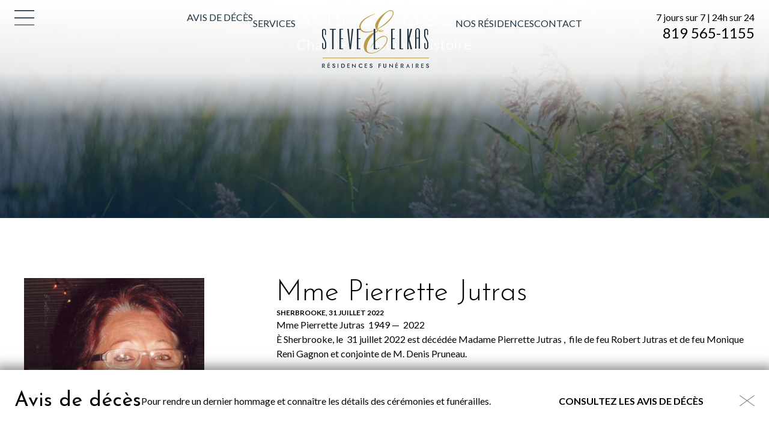

--- FILE ---
content_type: text/html; charset=UTF-8
request_url: https://www.steveelkas.com/avisdeces/mme-pierrette-jutras/
body_size: 24665
content:
<!DOCTYPE html>
<html lang="fr-CA" class=" " >

	<head>
		<!-- Google Tag Manager -->
		<script>(function(w,d,s,l,i){w[l]=w[l]||[];w[l].push({'gtm.start':
		new Date().getTime(),event:'gtm.js'});var f=d.getElementsByTagName(s)[0],
		j=d.createElement(s),dl=l!='dataLayer'?'&l='+l:'';j.async=true;j.src=
		'https://www.googletagmanager.com/gtm.js?id='+i+dl;f.parentNode.insertBefore(j,f);
		})(window,document,'script','dataLayer','GTM-K9SHDT9');</script>
		<!-- End Google Tag Manager -->
		<meta charset="UTF-8" />
<script type="text/javascript">
/* <![CDATA[ */
var gform;gform||(document.addEventListener("gform_main_scripts_loaded",function(){gform.scriptsLoaded=!0}),document.addEventListener("gform/theme/scripts_loaded",function(){gform.themeScriptsLoaded=!0}),window.addEventListener("DOMContentLoaded",function(){gform.domLoaded=!0}),gform={domLoaded:!1,scriptsLoaded:!1,themeScriptsLoaded:!1,isFormEditor:()=>"function"==typeof InitializeEditor,callIfLoaded:function(o){return!(!gform.domLoaded||!gform.scriptsLoaded||!gform.themeScriptsLoaded&&!gform.isFormEditor()||(gform.isFormEditor()&&console.warn("The use of gform.initializeOnLoaded() is deprecated in the form editor context and will be removed in Gravity Forms 3.1."),o(),0))},initializeOnLoaded:function(o){gform.callIfLoaded(o)||(document.addEventListener("gform_main_scripts_loaded",()=>{gform.scriptsLoaded=!0,gform.callIfLoaded(o)}),document.addEventListener("gform/theme/scripts_loaded",()=>{gform.themeScriptsLoaded=!0,gform.callIfLoaded(o)}),window.addEventListener("DOMContentLoaded",()=>{gform.domLoaded=!0,gform.callIfLoaded(o)}))},hooks:{action:{},filter:{}},addAction:function(o,r,e,t){gform.addHook("action",o,r,e,t)},addFilter:function(o,r,e,t){gform.addHook("filter",o,r,e,t)},doAction:function(o){gform.doHook("action",o,arguments)},applyFilters:function(o){return gform.doHook("filter",o,arguments)},removeAction:function(o,r){gform.removeHook("action",o,r)},removeFilter:function(o,r,e){gform.removeHook("filter",o,r,e)},addHook:function(o,r,e,t,n){null==gform.hooks[o][r]&&(gform.hooks[o][r]=[]);var d=gform.hooks[o][r];null==n&&(n=r+"_"+d.length),gform.hooks[o][r].push({tag:n,callable:e,priority:t=null==t?10:t})},doHook:function(r,o,e){var t;if(e=Array.prototype.slice.call(e,1),null!=gform.hooks[r][o]&&((o=gform.hooks[r][o]).sort(function(o,r){return o.priority-r.priority}),o.forEach(function(o){"function"!=typeof(t=o.callable)&&(t=window[t]),"action"==r?t.apply(null,e):e[0]=t.apply(null,e)})),"filter"==r)return e[0]},removeHook:function(o,r,t,n){var e;null!=gform.hooks[o][r]&&(e=(e=gform.hooks[o][r]).filter(function(o,r,e){return!!(null!=n&&n!=o.tag||null!=t&&t!=o.priority)}),gform.hooks[o][r]=e)}});
/* ]]> */
</script>

		<base href="https://www.steveelkas.com/" />
		<meta name="viewport" content="width=device-width, initial-scale=1.0, maximum-scale=1.0" />
		<link rel="preconnect" href="https://fonts.googleapis.com">
		<link rel="preconnect" href="https://fonts.gstatic.com" crossorigin>
		
		<meta name='robots' content='index, follow, max-image-preview:large, max-snippet:-1, max-video-preview:-1' />

	<!-- This site is optimized with the Yoast SEO plugin v26.8 - https://yoast.com/product/yoast-seo-wordpress/ -->
	<title>Mme Pierrette Jutras &#8212; Résidence funéraire Steve L. Elkas</title>
<link data-rocket-preload as="style" href="https://fonts.googleapis.com/css2?family=Josefin+Sans:ital,wght@0,300;0,400;0,700;1,300;1,400;1,700&#038;family=Lato:ital,wght@0,400;0,700;1,400;1,700&#038;display=swap" rel="preload">
<link data-rocket-preload as="style" href="https://fonts.googleapis.com/css?family=Open%20Sans%3A400%2C400i%2C600%2C600i%2C700%2C700i%7CRufina%3A400%2C700&#038;display=swap" rel="preload">
<link href="https://fonts.googleapis.com/css2?family=Josefin+Sans:ital,wght@0,300;0,400;0,700;1,300;1,400;1,700&#038;family=Lato:ital,wght@0,400;0,700;1,400;1,700&#038;display=swap" media="print" onload="this.media=&#039;all&#039;" rel="stylesheet">
<noscript data-wpr-hosted-gf-parameters=""><link rel="stylesheet" href="https://fonts.googleapis.com/css2?family=Josefin+Sans:ital,wght@0,300;0,400;0,700;1,300;1,400;1,700&#038;family=Lato:ital,wght@0,400;0,700;1,400;1,700&#038;display=swap"></noscript>
<link href="https://fonts.googleapis.com/css?family=Open%20Sans%3A400%2C400i%2C600%2C600i%2C700%2C700i%7CRufina%3A400%2C700&#038;display=swap" media="print" onload="this.media=&#039;all&#039;" rel="stylesheet">
<noscript data-wpr-hosted-gf-parameters=""><link rel="stylesheet" href="https://fonts.googleapis.com/css?family=Open%20Sans%3A400%2C400i%2C600%2C600i%2C700%2C700i%7CRufina%3A400%2C700&#038;display=swap"></noscript>
<style id="rocket-critical-css">ul{box-sizing:border-box}:root{--wp--preset--font-size--normal:16px;--wp--preset--font-size--huge:42px}*{color:inherit;font:inherit}html{font-family:sans-serif;-ms-text-size-adjust:100%;-webkit-text-size-adjust:100%}html,body{width:100%;height:100%}aside,footer,header,main,nav,section{display:block}[hidden]{display:none;height:0}nav li{display:inline-block}body,h1,h2,h3,h4,h6,p,ul,nav,input,textarea,nav ul,iframe{margin:0}input[type="checkbox"],nav ul{padding:0}input::-moz-focus-inner{padding:0}iframe{overflow:auto}img,iframe,a img{border:0 none}input::-moz-focus-inner{border:0 none}input,textarea{box-sizing:border-box}nav ul{list-style:none;list-style-image:none}img{vertical-align:middle;outline:none}img{height:auto}img{max-width:100%}input{line-height:normal}textarea{overflow:auto}a{background:transparent;text-decoration:none}body{-webkit-font-smoothing:subpixel-antialiased}.box{padding:1rem}.pad-vertical-x4{padding-top:4rem}.pad-vertical-x4{padding-bottom:4rem}.margin-right-x4{margin-right:4rem}@media screen and (max-width:500px){.pad-vertical-x4{padding-top:2rem}.pad-vertical-x4{padding-bottom:2rem}}.cake-banner{-ms-flex-pack:center;justify-content:space-around}.cake-banner.bkg-img{overflow:hidden;position:relative;background-position:center;background-repeat:no-repeat}.box,[class*="pad-"],[class^="grid-"],[class*="grid-"]{box-sizing:border-box}.box>:last-child{margin-bottom:0}.margin-none{margin-bottom:0}.center{text-align:center}[class*="align-"]{display:block}.align-bottom{vertical-align:bottom}.inline-block{display:inline-block}.bkg-cover{background-size:cover}.norepeat{background-repeat:no-repeat}.center-center{background-position:center center}[class^="grid-"],[class*="grid-"]{box-sizing:border-box}.flex{display:-webkit-box;display:-moz-flex;display:-ms-flexbox;display:-webkit-flex;display:flex;align-items:stretch;box-sizing:border-box}.flex>[class^="grid-"],.flex>[class*="grid-"]{-webkit-box-flex:1;-moz-box-flex:1;-ms-flex:1;-webkit-flex-grow:1;-ms-flex-positive:1;flex-grow:1;-webkit-flex-shrink:1;-ms-flex-negative:1;flex-shrink:1}.flex>.grid-40{-webkit-flex-basis:40%;-ms-flex-preferred-size:40%;flex-basis:40%}.flex>.grid-60{-webkit-flex-basis:60%;-ms-flex-preferred-size:60%;flex-basis:60%}@media screen and (max-width:1100px){.flex>.grid-40{-webkit-flex-basis:24rem;-ms-flex-preferred-size:24rem;flex-basis:24rem}.flex>.grid-60{-webkit-flex-basis:36rem;-ms-flex-preferred-size:36rem;flex-basis:36rem}}@media screen and (max-width:850px){.flex.medium-wrap{-webkit-box-orient:horizontal;-webkit-box-direction:normal;-webkit-flex-direction:row;-ms-flex-direction:row;flex-direction:row;-webkit-flex-wrap:wrap;-ms-flex-wrap:wrap;flex-wrap:wrap}}body{--config-base:20;--config-cols:12;--config-width:1440;--config-gap:1.2rem;--grid-width:calc( var(--config-width, 1440) / var(--config-base, 24) * 1rem );--grid-gap:var(--config-gap);--grid-pad:max(0px, calc( ( 100vw - calc( var(--grid-gap, 1rem) * 2 ) - var(--grid-width, 60rem) ) * 0.5 ));--grid-col:var(--config-cols);--outer-grid:[outer-start full-start] var(--grid-pad) [outer-end inner-start col-start] repeat(var(--grid-col, 12), 1fr [col-start col-end]) [outer-start inner-end col-end] var(--grid-pad) [outer-end full-end];--inner-grid:[inner-start col-start] repeat(var(--grid-col, 12), 1fr [col-start col-end]) [inner-end col-end];display:flex;flex-direction:column;flex-wrap:nowrap;position:relative}@media only screen and (max-width:1460px){body{--col:1fr}}body>main{flex-grow:2}[data-part="wrap"]{display:grid;column-gap:var(--grid-gap);grid-template-columns:var(--outer-grid)}[data-part="inner"]{display:grid;column-gap:var(--grid-gap);grid-template-columns:var(--inner-grid);grid-column:inner;grid-row:auto}:root{--color-1:#001B3A;--color-2:#203343;--color-3:#7C8A99;--color-4:#BA9A42;--color-5:#C5A02F;--color-6:#F8F4EC;--color-1-rgb:0 27 58;--color-2-rgb:32 51 67;--color-3-rgb:124 138 153;--color-4-rgb:186 154 66;--color-5-rgb:197 160 47;--color-6-rgb:248 244 236;--color-black:#000000;--color-charcoal:#6A6A6A;--color-light-gray:#EAEBEC;--color-white:#FFFFFF;--color-black-rgb:0 0 0;--color-charcoal-rgb:106 106 106;--color-light-gray-rgb:234 235 236;--color-white-rgb:255 255 255}html{font-family:'Lato',sans-serif;color:var(--color-black);font-weight:400;font-size:125%}body{font-size:.8rem;line-height:1.2rem;font-weight:400}h1{font-size:2.8rem;line-height:3rem;font-weight:300;font-family:'Josefin Sans',sans-serif}h2{font-size:2.4rem;line-height:2.5rem;font-weight:300;font-family:'Josefin Sans',sans-serif}h3{font-size:1.7rem;line-height:1.8rem;font-weight:400;font-family:'Josefin Sans',sans-serif}h4{font-size:1.2rem;line-height:1.4rem;font-weight:400;font-family:'Lato',sans-serif}.btn{font-size:.8rem;line-height:1.2rem;font-weight:700;font-family:'Lato',sans-serif}h6,label{font-size:.6rem;line-height:.8rem;font-weight:700;font-family:'Lato',sans-serif;text-transform:uppercase}ul>li+li{margin-top:.5rem}@media screen and (max-width:600px){h1{font-size:calc(2.8rem * 0.8);line-height:calc(3rem * 0.8)}h2{font-size:calc(2.4rem * 0.8);line-height:calc(2.5rem * 0.8)}h3{font-size:calc(1.7rem * 0.8);line-height:calc(1.8rem * 0.8)}h4{font-size:calc(1.2rem * 0.8);line-height:calc(1.4rem * 0.8)}}.txt-end{text-align:end!important}.color-light-gray{color:var(--color-light-gray)!important}.bkg-gradient-color-1{background:linear-gradient(180deg,rgb(var(--color-1-rgb) / 0) 0%,rgb(var(--color-1-rgb) / 0.75) 100%)}.btn{position:relative;display:block;min-width:5.6rem;width:max-content;text-align:center;text-transform:uppercase;background-color:transparent;border:0}.btn>a{width:100%!important;color:inherit!important}html,body{height:auto}.full-container{max-width:var(--grid-width);width:100%;margin-left:auto;margin-right:auto;box-sizing:border-box}section p a{font-weight:bold}.c-header{background:linear-gradient(0deg,rgb(var(--color-white-rgb) / 0) 0%,rgb(var(--color-white-rgb) / 0.8) 40%,rgb(var(--color-white-rgb) / 1) 100%)}.c-header__main{display:flex;padding:0.85rem 0 3.85rem}.c-header__main>div{flex:1;display:flex;flex-direction:column;justify-content:end;margin-bottom:0.55rem}.c-menu__lbl.spacer{position:relative;display:block;width:max-content}.c-menu__lbl:not(.spacer){position:fixed;top:0.85rem;left:calc(var(--grid-pad) + var(--grid-gap));z-index:10}.c-menu__lbl:not(.spacer):not(.sticky){opacity:0}.transparent-overlay{width:100vw;height:100dvh;position:fixed;inset:0;background-color:var(--color-1);z-index:4;opacity:0}.nav-main>ul{display:flex;align-items:end;height:100%;gap:1.6rem;padding-bottom:0.55rem}.nav-main li.logo{position:relative;width:8.9rem;height:4.8rem;margin:0 2.2rem}.nav-main li.logo::after{content:'';position:absolute;width:100%;height:100%;background:url(https://www.steveelkas.com/wp-content/themes/elkas/img/logo_header.svg)}.nav-main li.logo a{position:absolute;color:transparent;width:100%;height:100%}.nav-main li a{color:var(--color-2);text-transform:uppercase}.c-menu__pan{position:fixed;left:-200%;top:0;bottom:0;width:min(100vw,calc(var(--grid-width) * 0.3));max-height:100vh;background-color:var(--color-1);z-index:5;overflow:auto;padding-top:4rem;padding-left:calc(var(--grid-pad) + var(--grid-gap));padding-right:4rem}.c-menu__pan,.menu-burger{display:flex;flex-direction:column}.c-menu__pan li>a,.c-menu__pan .btn{display:block;color:var(--color-light-gray);text-transform:uppercase;width:max-content}.menu-burger,.c-menu__pan .btn{margin-top:2.45rem;gap:1.6rem}.c-menu__pan>div:last-child{margin:auto 0 1rem}@media screen and (max-width:1400px){.nav-main>ul{gap:1rem}}@media screen and (max-width:1200px){.c-header__main{flex-wrap:wrap;justify-content:space-around}.c-header__main>div{order:-1;min-width:calc((100% / 2) - var(--grid-gap));max-width:calc((100% / 2) - var(--grid-gap));margin-bottom:0}}@media screen and (max-width:1000px){.c-menu__pan .btn{margin-top:0}}@media screen and (max-width:900px){.c-header__main>div{order:unset;min-width:unset;max-width:unset;margin-bottom:unset}.nav-main>ul{padding-bottom:0}.nav-main>ul>li:not(.logo){display:none}}@media screen and (max-width:700px){.c-header__main{flex-wrap:nowrap}.c-header__main>div:last-child{opacity:0;font-size:0}.c-menu__pan{width:100vw;padding-top:2rem;padding-right:1rem;box-sizing:border-box}.c-menu__pan>div:last-child{display:block}}@media screen and (max-width:500px){.c-header__main{position:relative}.c-header__main>div:first-child{position:absolute;left:0;top:calc((100% - 3.85rem) / 2);transform:translateY(calc(-50% + 0.85rem))}.c-header__main>div:last-child{display:none}.nav-main li.logo{margin:0}}.c-footer{display:contents}.c-footer+.obituaries [data-part="inner"]{display:flex;align-items:center;padding:1.7rem 0}.c-footer+.obituaries{position:sticky;bottom:0;background-color:var(--color-white);z-index:4;box-shadow:rgb(var(--color-black-rgb) / 0.5) 0px 5px 20px 10px}.c-footer+.obituaries [data-part="inner"]{gap:1.5rem}.c-footer+.obituaries .btn{margin-left:auto}.c-footer+.obituaries .close-banner{margin-left:3rem;margin-top:-5px}.c-footer+.obituaries .close-banner img{width:1.25rem;filter:brightness(0.5)}@media screen and (max-width:1100px){.c-footer+.obituaries .close-banner{margin-left:1rem}.c-footer+.obituaries .close-banner img{width:2.25rem}}@media screen and (max-width:900px){.c-footer+.obituaries [data-part="inner"]{display:grid;grid-template-columns:50% 1fr 5%;row-gap:0}.c-footer+.obituaries p{grid-row:2}.c-footer+.obituaries a{grid-row:1 / span 2;justify-self:end}.c-footer+.obituaries .close-banner{margin-left:0}.c-footer+.obituaries .close-banner img{width:1.25rem}}@media screen and (max-width:700px){.c-footer+.obituaries [data-part="inner"]{position:relative;grid-template-columns:1fr;text-align:center;row-gap:.5rem;padding:1rem 0}.c-footer+.obituaries .close-banner{position:absolute;top:1rem;right:0}.c-footer+.obituaries [data-part="inner"]>*{grid-column:unset;grid-row:unset;margin:0 auto}}.cake-banner{position:relative}.cake-banner.is-behind-header{z-index:-1}.cake-banner.bkg-cover.bkg-img{background-size:cover!important}.cake-banner::before{content:'';position:absolute;bottom:0;width:100%;height:100%}.cake-banner.bkg-gradient-color-1::before{background:linear-gradient(180deg,rgb(var(--color-1-rgb) / 0) 0%,rgb(var(--color-1-rgb) / 0.75) 100%)}.cake-banner [data-part="inner"]{display:flex;flex-direction:column;justify-content:center;align-items:center;text-align:center}.cake-banner.align-bottom [data-part="inner"]{justify-content:end;padding-bottom:3.25rem}.cake-banner [data-part="inner"]>*{z-index:1;max-width:70%}@media screen and (max-width:1200px){.cake-banner [data-part="inner"]{min-height:20rem}}@media screen and (max-width:600px){.cake-banner [data-part="inner"]>*{max-width:unset}}@media screen and (max-width:500px){.cake-banner [data-part="inner"]{min-height:16rem}}.cake-form .gform_fields .gfield.hidden_label .gfield_label{display:none}.cake-form .gform_fields textarea{resize:vertical}.newsletter .gfield.hidden_label label{display:none}.newsletter-form input{background-color:transparent;border:0!important;color:var(--color-charcoal);width:100%;height:56px;padding:10px}.newsletter input:-moz-placeholder{color:var(--color-charcoal)}.focus-jaune .focus{color:#C5A02F}.lightboxOverlay{position:absolute;top:0;left:0;z-index:9999;background-color:black;filter:progid:DXImageTransform.Microsoft.Alpha(Opacity=80);opacity:0.8;display:none}.lightbox{position:absolute;left:0;width:100%;z-index:10000;text-align:center;line-height:0;font-weight:normal;outline:none}.lightbox .lb-image{display:block;height:auto;max-width:inherit;max-height:none;border-radius:3px;border:4px solid white}.lb-outerContainer{position:relative;*zoom:1;width:250px;height:250px;margin:0 auto;border-radius:4px;background-color:white}.lb-outerContainer:after{content:"";display:table;clear:both}.lb-loader{position:absolute;top:43%;left:0;height:25%;width:100%;text-align:center;line-height:0}.lb-cancel{display:block;width:32px;height:32px;margin:0 auto;background:url(https://www.steveelkas.com/wp-content/themes/elkas/img/loading.gif) no-repeat}.lb-nav{position:absolute;top:0;left:0;height:100%;width:100%;z-index:10}.lb-nav a{outline:none;background-image:url('[data-uri]')}.lb-prev,.lb-next{height:100%;display:block}.lb-nav a.lb-prev{width:34%;left:0;float:left;background:url(https://www.steveelkas.com/wp-content/themes/elkas/img/prev.png) left 48% no-repeat;filter:progid:DXImageTransform.Microsoft.Alpha(Opacity=0);opacity:0}.lb-nav a.lb-next{width:64%;right:0;float:right;background:url(https://www.steveelkas.com/wp-content/themes/elkas/img/next.png) right 48% no-repeat;filter:progid:DXImageTransform.Microsoft.Alpha(Opacity=0);opacity:0}.lb-dataContainer{margin:0 auto;padding-top:5px;*zoom:1;width:100%;border-bottom-left-radius:4px;border-bottom-right-radius:4px}.lb-dataContainer:after{content:"";display:table;clear:both}.lb-data{padding:0 4px;color:#ccc}.lb-data .lb-details{width:85%;float:left;text-align:left;line-height:1.1em}.lb-data .lb-caption{font-size:13px;font-weight:bold;line-height:1em}.lb-data .lb-number{display:block;clear:left;padding-bottom:1em;font-size:12px;color:#999999}.lb-data .lb-close{display:block;float:right;width:30px;height:30px;background:url(https://www.steveelkas.com/wp-content/themes/elkas/img/close.png) top right no-repeat;text-align:right;outline:none;filter:progid:DXImageTransform.Microsoft.Alpha(Opacity=70);opacity:0.7}</style>
	<link rel="canonical" href="https://www.steveelkas.com/avisdeces/mme-pierrette-jutras/" />
	<meta property="og:locale" content="fr_CA" />
	<meta property="og:type" content="article" />
	<meta property="og:title" content="Mme Pierrette Jutras &#8212; Résidence funéraire Steve L. Elkas" />
	<meta property="og:description" content="Mme Pierrette Jutras  1949 &#8212;  2022 È Sherbrooke, le  31 juillet 2022 est décédée Madame Pierrette Jutras ,  file de feu Robert Jutras et de feu Monique Reni Gagnon et conjointe de M. Denis Pruneau. &nbsp; Mme Jutras laisse dans le deuil son fils Robert Jutras, le fils de Denis, Daniel Pruneau, de nombreux frères [&hellip;]" />
	<meta property="og:url" content="https://www.steveelkas.com/avisdeces/mme-pierrette-jutras/" />
	<meta property="og:site_name" content="Résidence funéraire Steve L. Elkas" />
	<meta property="article:publisher" content="https://www.facebook.com/ResidenceSteveElkas/" />
	<meta property="og:image" content="https://www.steveelkas.com/wp-content/uploads/2022/08/pierrette-jutras143-1.jpg" />
	<meta property="og:image:width" content="1297" />
	<meta property="og:image:height" content="1750" />
	<meta property="og:image:type" content="image/jpeg" />
	<meta name="twitter:card" content="summary_large_image" />
	<script type="application/ld+json" class="yoast-schema-graph">{"@context":"https://schema.org","@graph":[{"@type":["WebPage","ItemPage"],"@id":"https://www.steveelkas.com/avisdeces/mme-pierrette-jutras/","url":"https://www.steveelkas.com/avisdeces/mme-pierrette-jutras/","name":"Mme Pierrette Jutras &#8212; Résidence funéraire Steve L. Elkas","isPartOf":{"@id":"https://www.steveelkas.com/#website"},"primaryImageOfPage":{"@id":"https://www.steveelkas.com/avisdeces/mme-pierrette-jutras/#primaryimage"},"image":{"@id":"https://www.steveelkas.com/avisdeces/mme-pierrette-jutras/#primaryimage"},"thumbnailUrl":"https://www.steveelkas.com/wp-content/uploads/2022/08/pierrette-jutras143-1.jpg","datePublished":"2022-08-09T20:30:58+00:00","breadcrumb":{"@id":"https://www.steveelkas.com/avisdeces/mme-pierrette-jutras/#breadcrumb"},"inLanguage":"fr-CA","potentialAction":[{"@type":"ReadAction","target":["https://www.steveelkas.com/avisdeces/mme-pierrette-jutras/"]}]},{"@type":"ImageObject","inLanguage":"fr-CA","@id":"https://www.steveelkas.com/avisdeces/mme-pierrette-jutras/#primaryimage","url":"https://www.steveelkas.com/wp-content/uploads/2022/08/pierrette-jutras143-1.jpg","contentUrl":"https://www.steveelkas.com/wp-content/uploads/2022/08/pierrette-jutras143-1.jpg","width":1297,"height":1750},{"@type":"BreadcrumbList","@id":"https://www.steveelkas.com/avisdeces/mme-pierrette-jutras/#breadcrumb","itemListElement":[{"@type":"ListItem","position":1,"name":"Accueil","item":"https://www.steveelkas.com/"},{"@type":"ListItem","position":2,"name":"Avis de décès","item":"https://www.steveelkas.com/avisdeces/"},{"@type":"ListItem","position":3,"name":"Mme Pierrette Jutras"}]},{"@type":"WebSite","@id":"https://www.steveelkas.com/#website","url":"https://www.steveelkas.com/","name":"Résidence funéraire Steve L. Elkas","description":"Une famille au service de la vôtre","publisher":{"@id":"https://www.steveelkas.com/#organization"},"potentialAction":[{"@type":"SearchAction","target":{"@type":"EntryPoint","urlTemplate":"https://www.steveelkas.com/?s={search_term_string}"},"query-input":{"@type":"PropertyValueSpecification","valueRequired":true,"valueName":"search_term_string"}}],"inLanguage":"fr-CA"},{"@type":"Organization","@id":"https://www.steveelkas.com/#organization","name":"Résidence funéraire Steve L. Elkas","url":"https://www.steveelkas.com/","logo":{"@type":"ImageObject","inLanguage":"fr-CA","@id":"https://www.steveelkas.com/#/schema/logo/image/","url":"https://www.steveelkas.com/wp-content/uploads/2020/08/e-01-scaled.jpg","contentUrl":"https://www.steveelkas.com/wp-content/uploads/2020/08/e-01-scaled.jpg","width":2560,"height":2560,"caption":"Résidence funéraire Steve L. Elkas"},"image":{"@id":"https://www.steveelkas.com/#/schema/logo/image/"},"sameAs":["https://www.facebook.com/ResidenceSteveElkas/"]}]}</script>
	<!-- / Yoast SEO plugin. -->


<link rel='dns-prefetch' href='//ajax.googleapis.com' />
<link rel='dns-prefetch' href='//maps.googleapis.com' />
<link rel='dns-prefetch' href='//fonts.googleapis.com' />
<link href='https://fonts.gstatic.com' crossorigin rel='preconnect' />
<link rel="alternate" type="application/rss+xml" title="Résidence funéraire Steve L. Elkas &raquo; Mme Pierrette Jutras Flux des commentaires" href="https://www.steveelkas.com/avisdeces/mme-pierrette-jutras/feed/" />
<link rel="alternate" title="oEmbed (JSON)" type="application/json+oembed" href="https://www.steveelkas.com/wp-json/oembed/1.0/embed?url=https%3A%2F%2Fwww.steveelkas.com%2Favisdeces%2Fmme-pierrette-jutras%2F" />
<link rel="alternate" title="oEmbed (XML)" type="text/xml+oembed" href="https://www.steveelkas.com/wp-json/oembed/1.0/embed?url=https%3A%2F%2Fwww.steveelkas.com%2Favisdeces%2Fmme-pierrette-jutras%2F&#038;format=xml" />
<style id='wp-img-auto-sizes-contain-inline-css' type='text/css'>
img:is([sizes=auto i],[sizes^="auto," i]){contain-intrinsic-size:3000px 1500px}
/*# sourceURL=wp-img-auto-sizes-contain-inline-css */
</style>
<link rel='preload'  href='https://www.steveelkas.com/wp-includes/css/dist/block-library/style.min.css?ver=25b3fffde8cd6166702ba44968f60b52' data-rocket-async="style" as="style" onload="this.onload=null;this.rel='stylesheet'" onerror="this.removeAttribute('data-rocket-async')"  type='text/css' media='all' />
<style id='global-styles-inline-css' type='text/css'>
:root{--wp--preset--aspect-ratio--square: 1;--wp--preset--aspect-ratio--4-3: 4/3;--wp--preset--aspect-ratio--3-4: 3/4;--wp--preset--aspect-ratio--3-2: 3/2;--wp--preset--aspect-ratio--2-3: 2/3;--wp--preset--aspect-ratio--16-9: 16/9;--wp--preset--aspect-ratio--9-16: 9/16;--wp--preset--color--black: #000000;--wp--preset--color--cyan-bluish-gray: #abb8c3;--wp--preset--color--white: #ffffff;--wp--preset--color--pale-pink: #f78da7;--wp--preset--color--vivid-red: #cf2e2e;--wp--preset--color--luminous-vivid-orange: #ff6900;--wp--preset--color--luminous-vivid-amber: #fcb900;--wp--preset--color--light-green-cyan: #7bdcb5;--wp--preset--color--vivid-green-cyan: #00d084;--wp--preset--color--pale-cyan-blue: #8ed1fc;--wp--preset--color--vivid-cyan-blue: #0693e3;--wp--preset--color--vivid-purple: #9b51e0;--wp--preset--gradient--vivid-cyan-blue-to-vivid-purple: linear-gradient(135deg,rgb(6,147,227) 0%,rgb(155,81,224) 100%);--wp--preset--gradient--light-green-cyan-to-vivid-green-cyan: linear-gradient(135deg,rgb(122,220,180) 0%,rgb(0,208,130) 100%);--wp--preset--gradient--luminous-vivid-amber-to-luminous-vivid-orange: linear-gradient(135deg,rgb(252,185,0) 0%,rgb(255,105,0) 100%);--wp--preset--gradient--luminous-vivid-orange-to-vivid-red: linear-gradient(135deg,rgb(255,105,0) 0%,rgb(207,46,46) 100%);--wp--preset--gradient--very-light-gray-to-cyan-bluish-gray: linear-gradient(135deg,rgb(238,238,238) 0%,rgb(169,184,195) 100%);--wp--preset--gradient--cool-to-warm-spectrum: linear-gradient(135deg,rgb(74,234,220) 0%,rgb(151,120,209) 20%,rgb(207,42,186) 40%,rgb(238,44,130) 60%,rgb(251,105,98) 80%,rgb(254,248,76) 100%);--wp--preset--gradient--blush-light-purple: linear-gradient(135deg,rgb(255,206,236) 0%,rgb(152,150,240) 100%);--wp--preset--gradient--blush-bordeaux: linear-gradient(135deg,rgb(254,205,165) 0%,rgb(254,45,45) 50%,rgb(107,0,62) 100%);--wp--preset--gradient--luminous-dusk: linear-gradient(135deg,rgb(255,203,112) 0%,rgb(199,81,192) 50%,rgb(65,88,208) 100%);--wp--preset--gradient--pale-ocean: linear-gradient(135deg,rgb(255,245,203) 0%,rgb(182,227,212) 50%,rgb(51,167,181) 100%);--wp--preset--gradient--electric-grass: linear-gradient(135deg,rgb(202,248,128) 0%,rgb(113,206,126) 100%);--wp--preset--gradient--midnight: linear-gradient(135deg,rgb(2,3,129) 0%,rgb(40,116,252) 100%);--wp--preset--font-size--small: 13px;--wp--preset--font-size--medium: 20px;--wp--preset--font-size--large: 36px;--wp--preset--font-size--x-large: 42px;--wp--preset--spacing--20: 0.44rem;--wp--preset--spacing--30: 0.67rem;--wp--preset--spacing--40: 1rem;--wp--preset--spacing--50: 1.5rem;--wp--preset--spacing--60: 2.25rem;--wp--preset--spacing--70: 3.38rem;--wp--preset--spacing--80: 5.06rem;--wp--preset--shadow--natural: 6px 6px 9px rgba(0, 0, 0, 0.2);--wp--preset--shadow--deep: 12px 12px 50px rgba(0, 0, 0, 0.4);--wp--preset--shadow--sharp: 6px 6px 0px rgba(0, 0, 0, 0.2);--wp--preset--shadow--outlined: 6px 6px 0px -3px rgb(255, 255, 255), 6px 6px rgb(0, 0, 0);--wp--preset--shadow--crisp: 6px 6px 0px rgb(0, 0, 0);}:where(.is-layout-flex){gap: 0.5em;}:where(.is-layout-grid){gap: 0.5em;}body .is-layout-flex{display: flex;}.is-layout-flex{flex-wrap: wrap;align-items: center;}.is-layout-flex > :is(*, div){margin: 0;}body .is-layout-grid{display: grid;}.is-layout-grid > :is(*, div){margin: 0;}:where(.wp-block-columns.is-layout-flex){gap: 2em;}:where(.wp-block-columns.is-layout-grid){gap: 2em;}:where(.wp-block-post-template.is-layout-flex){gap: 1.25em;}:where(.wp-block-post-template.is-layout-grid){gap: 1.25em;}.has-black-color{color: var(--wp--preset--color--black) !important;}.has-cyan-bluish-gray-color{color: var(--wp--preset--color--cyan-bluish-gray) !important;}.has-white-color{color: var(--wp--preset--color--white) !important;}.has-pale-pink-color{color: var(--wp--preset--color--pale-pink) !important;}.has-vivid-red-color{color: var(--wp--preset--color--vivid-red) !important;}.has-luminous-vivid-orange-color{color: var(--wp--preset--color--luminous-vivid-orange) !important;}.has-luminous-vivid-amber-color{color: var(--wp--preset--color--luminous-vivid-amber) !important;}.has-light-green-cyan-color{color: var(--wp--preset--color--light-green-cyan) !important;}.has-vivid-green-cyan-color{color: var(--wp--preset--color--vivid-green-cyan) !important;}.has-pale-cyan-blue-color{color: var(--wp--preset--color--pale-cyan-blue) !important;}.has-vivid-cyan-blue-color{color: var(--wp--preset--color--vivid-cyan-blue) !important;}.has-vivid-purple-color{color: var(--wp--preset--color--vivid-purple) !important;}.has-black-background-color{background-color: var(--wp--preset--color--black) !important;}.has-cyan-bluish-gray-background-color{background-color: var(--wp--preset--color--cyan-bluish-gray) !important;}.has-white-background-color{background-color: var(--wp--preset--color--white) !important;}.has-pale-pink-background-color{background-color: var(--wp--preset--color--pale-pink) !important;}.has-vivid-red-background-color{background-color: var(--wp--preset--color--vivid-red) !important;}.has-luminous-vivid-orange-background-color{background-color: var(--wp--preset--color--luminous-vivid-orange) !important;}.has-luminous-vivid-amber-background-color{background-color: var(--wp--preset--color--luminous-vivid-amber) !important;}.has-light-green-cyan-background-color{background-color: var(--wp--preset--color--light-green-cyan) !important;}.has-vivid-green-cyan-background-color{background-color: var(--wp--preset--color--vivid-green-cyan) !important;}.has-pale-cyan-blue-background-color{background-color: var(--wp--preset--color--pale-cyan-blue) !important;}.has-vivid-cyan-blue-background-color{background-color: var(--wp--preset--color--vivid-cyan-blue) !important;}.has-vivid-purple-background-color{background-color: var(--wp--preset--color--vivid-purple) !important;}.has-black-border-color{border-color: var(--wp--preset--color--black) !important;}.has-cyan-bluish-gray-border-color{border-color: var(--wp--preset--color--cyan-bluish-gray) !important;}.has-white-border-color{border-color: var(--wp--preset--color--white) !important;}.has-pale-pink-border-color{border-color: var(--wp--preset--color--pale-pink) !important;}.has-vivid-red-border-color{border-color: var(--wp--preset--color--vivid-red) !important;}.has-luminous-vivid-orange-border-color{border-color: var(--wp--preset--color--luminous-vivid-orange) !important;}.has-luminous-vivid-amber-border-color{border-color: var(--wp--preset--color--luminous-vivid-amber) !important;}.has-light-green-cyan-border-color{border-color: var(--wp--preset--color--light-green-cyan) !important;}.has-vivid-green-cyan-border-color{border-color: var(--wp--preset--color--vivid-green-cyan) !important;}.has-pale-cyan-blue-border-color{border-color: var(--wp--preset--color--pale-cyan-blue) !important;}.has-vivid-cyan-blue-border-color{border-color: var(--wp--preset--color--vivid-cyan-blue) !important;}.has-vivid-purple-border-color{border-color: var(--wp--preset--color--vivid-purple) !important;}.has-vivid-cyan-blue-to-vivid-purple-gradient-background{background: var(--wp--preset--gradient--vivid-cyan-blue-to-vivid-purple) !important;}.has-light-green-cyan-to-vivid-green-cyan-gradient-background{background: var(--wp--preset--gradient--light-green-cyan-to-vivid-green-cyan) !important;}.has-luminous-vivid-amber-to-luminous-vivid-orange-gradient-background{background: var(--wp--preset--gradient--luminous-vivid-amber-to-luminous-vivid-orange) !important;}.has-luminous-vivid-orange-to-vivid-red-gradient-background{background: var(--wp--preset--gradient--luminous-vivid-orange-to-vivid-red) !important;}.has-very-light-gray-to-cyan-bluish-gray-gradient-background{background: var(--wp--preset--gradient--very-light-gray-to-cyan-bluish-gray) !important;}.has-cool-to-warm-spectrum-gradient-background{background: var(--wp--preset--gradient--cool-to-warm-spectrum) !important;}.has-blush-light-purple-gradient-background{background: var(--wp--preset--gradient--blush-light-purple) !important;}.has-blush-bordeaux-gradient-background{background: var(--wp--preset--gradient--blush-bordeaux) !important;}.has-luminous-dusk-gradient-background{background: var(--wp--preset--gradient--luminous-dusk) !important;}.has-pale-ocean-gradient-background{background: var(--wp--preset--gradient--pale-ocean) !important;}.has-electric-grass-gradient-background{background: var(--wp--preset--gradient--electric-grass) !important;}.has-midnight-gradient-background{background: var(--wp--preset--gradient--midnight) !important;}.has-small-font-size{font-size: var(--wp--preset--font-size--small) !important;}.has-medium-font-size{font-size: var(--wp--preset--font-size--medium) !important;}.has-large-font-size{font-size: var(--wp--preset--font-size--large) !important;}.has-x-large-font-size{font-size: var(--wp--preset--font-size--x-large) !important;}
/*# sourceURL=global-styles-inline-css */
</style>

<style id='classic-theme-styles-inline-css' type='text/css'>
/*! This file is auto-generated */
.wp-block-button__link{color:#fff;background-color:#32373c;border-radius:9999px;box-shadow:none;text-decoration:none;padding:calc(.667em + 2px) calc(1.333em + 2px);font-size:1.125em}.wp-block-file__button{background:#32373c;color:#fff;text-decoration:none}
/*# sourceURL=/wp-includes/css/classic-themes.min.css */
</style>
<link data-minify="1" rel='preload'  href='https://www.steveelkas.com/wp-content/cache/min/1/wp-content/themes/cake_base/style.css?ver=1763734229' data-rocket-async="style" as="style" onload="this.onload=null;this.rel='stylesheet'" onerror="this.removeAttribute('data-rocket-async')"  type='text/css' media='all' />
<link data-minify="1" rel='preload'  href='https://www.steveelkas.com/wp-content/cache/min/1/wp-content/themes/elkas/style.css?ver=1763734229' data-rocket-async="style" as="style" onload="this.onload=null;this.rel='stylesheet'" onerror="this.removeAttribute('data-rocket-async')"  type='text/css' media='all' />
<link data-minify="1" rel='preload'  href='https://www.steveelkas.com/wp-content/cache/min/1/wp-content/themes/cake_base/cake_color.css?ver=1763734229' data-rocket-async="style" as="style" onload="this.onload=null;this.rel='stylesheet'" onerror="this.removeAttribute('data-rocket-async')"  type='text/css' media='all' />

<script type="text/javascript" src="https://www.steveelkas.com/wp-content/plugins/svg-support/vendor/DOMPurify/DOMPurify.min.js?ver=2.5.8" id="bodhi-dompurify-library-js"></script>
<script type="text/javascript" src="//ajax.googleapis.com/ajax/libs/jquery/2.1.4/jquery.min.js?ver=2.1.4" id="jquery-js"></script>
<script type="text/javascript" id="bodhi_svg_inline-js-extra">
/* <![CDATA[ */
var svgSettings = {"skipNested":""};
//# sourceURL=bodhi_svg_inline-js-extra
/* ]]> */
</script>
<script type="text/javascript" src="https://www.steveelkas.com/wp-content/plugins/svg-support/js/min/svgs-inline-min.js" id="bodhi_svg_inline-js"></script>
<script type="text/javascript" id="bodhi_svg_inline-js-after">
/* <![CDATA[ */
cssTarget={"Bodhi":"img.style-svg","ForceInlineSVG":"style-svg"};ForceInlineSVGActive="false";frontSanitizationEnabled="on";
//# sourceURL=bodhi_svg_inline-js-after
/* ]]> */
</script>
<link rel="https://api.w.org/" href="https://www.steveelkas.com/wp-json/" /><link rel='shortlink' href='https://www.steveelkas.com/?p=247324' />
<meta name="generator" content="WPML ver:4.8.6 stt:1,4;" />
<link rel="icon" href="https://www.steveelkas.com/wp-content/uploads/2020/08/cropped-e-01-scaled-2-32x32.jpg" sizes="32x32" />
<link rel="icon" href="https://www.steveelkas.com/wp-content/uploads/2020/08/cropped-e-01-scaled-2-192x192.jpg" sizes="192x192" />
<link rel="apple-touch-icon" href="https://www.steveelkas.com/wp-content/uploads/2020/08/cropped-e-01-scaled-2-180x180.jpg" />
<meta name="msapplication-TileImage" content="https://www.steveelkas.com/wp-content/uploads/2020/08/cropped-e-01-scaled-2-270x270.jpg" />
<script>
/*! loadCSS rel=preload polyfill. [c]2017 Filament Group, Inc. MIT License */
(function(w){"use strict";if(!w.loadCSS){w.loadCSS=function(){}}
var rp=loadCSS.relpreload={};rp.support=(function(){var ret;try{ret=w.document.createElement("link").relList.supports("preload")}catch(e){ret=!1}
return function(){return ret}})();rp.bindMediaToggle=function(link){var finalMedia=link.media||"all";function enableStylesheet(){link.media=finalMedia}
if(link.addEventListener){link.addEventListener("load",enableStylesheet)}else if(link.attachEvent){link.attachEvent("onload",enableStylesheet)}
setTimeout(function(){link.rel="stylesheet";link.media="only x"});setTimeout(enableStylesheet,3000)};rp.poly=function(){if(rp.support()){return}
var links=w.document.getElementsByTagName("link");for(var i=0;i<links.length;i++){var link=links[i];if(link.rel==="preload"&&link.getAttribute("as")==="style"&&!link.getAttribute("data-loadcss")){link.setAttribute("data-loadcss",!0);rp.bindMediaToggle(link)}}};if(!rp.support()){rp.poly();var run=w.setInterval(rp.poly,500);if(w.addEventListener){w.addEventListener("load",function(){rp.poly();w.clearInterval(run)})}else if(w.attachEvent){w.attachEvent("onload",function(){rp.poly();w.clearInterval(run)})}}
if(typeof exports!=="undefined"){exports.loadCSS=loadCSS}
else{w.loadCSS=loadCSS}}(typeof global!=="undefined"?global:this))
</script>	
		<link data-minify="1" href="https://www.steveelkas.com/wp-content/cache/min/1/wp-content/themes/elkas/lightbox.css?ver=1763734229" data-rocket-async="style" as="style" onload="this.onload=null;this.rel='stylesheet'" onerror="this.removeAttribute('data-rocket-async')"  rel="preload" />
	<meta name="generator" content="WP Rocket 3.20.3" data-wpr-features="wpr_async_css wpr_minify_css wpr_preload_links wpr_desktop" /></head>
	
	<body class="wp-singular cake_avis-template-default single single-cake_avis postid-247324 wp-embed-responsive wp-theme-cake_base wp-child-theme-elkas mme-pierrette-jutras fr">
		<!-- Google Tag Manager (noscript) -->
		<noscript><iframe src="https://www.googletagmanager.com/ns.html?id=GTM-K9SHDT9"
		height="0" width="0" style="display:none;visibility:hidden"></iframe></noscript>
		<!-- End Google Tag Manager (noscript) -->
		<input type="checkbox" id="burger-toggle" name="burger-toggle" hidden>
		<label for="burger-toggle" class="transparent-overlay"></label>
		<label for="burger-toggle" class="c-menu__lbl">
			<img src="https://www.steveelkas.com/wp-content/themes/elkas/img/bt_burger.svg">
		</label>
		<header data-rocket-location-hash="ab135f922629364aa99f6b720f60b9be" class="c-header" data-part="wrap">
						
			<!--NOTE HAUTE DE PAGE-->
						
			<!-- MAIN HEADER -->
			<section data-rocket-location-hash="0c4ed8b24eefdf35e5cc8dc458126600" class="c-header__main" data-part="inner">
				<div data-rocket-location-hash="93548b90aa8f4989f7198144479055dc">
					<label for="burger-toggle" class="c-menu__lbl spacer">
						<img src="https://www.steveelkas.com/wp-content/themes/elkas/img/bt_burger.svg">
					</label>
				</div>
				<img src="https://www.steveelkas.com/wp-content/themes/elkas/img/logo_header.svg" class="print-logo" style="display: none;">
				<nav class="nav-main"><ul id="menu-principal" class="menu-main"><li id="menu-item-210" class="menu-item menu-item-type-post_type menu-item-object-page menu-item-210"><a href="https://www.steveelkas.com/avisdeces/">Avis de décès</a></li>
<li id="menu-item-425" class="menu-item menu-item-type-post_type_archive menu-item-object-cake_services menu-item-425"><a href="https://www.steveelkas.com/services/">Services</a></li>
<li id="menu-item-250049" class="logo menu-item menu-item-type-post_type menu-item-object-page menu-item-home menu-item-250049"><a href="https://www.steveelkas.com/">Accueil</a></li>
<li id="menu-item-250050" class="menu-item menu-item-type-post_type menu-item-object-page menu-item-250050"><a href="https://www.steveelkas.com/nos-residences/">Nos résidences</a></li>
<li id="menu-item-160324" class="menu-item menu-item-type-post_type menu-item-object-page menu-item-160324"><a href="https://www.steveelkas.com/contact/">Contact</a></li>
</ul></nav>									<div data-rocket-location-hash="faa9e217e2df2cbeb36841ac81db0f1d" class="txt-end">
						<p class="margin-none">7 jours sur 7 | 24h sur 24</p>
						<h4 class="margin-none">
							<a href="tel:+18195651155" title="819 565-1155" class="c-header__tel inline-block">819 565-1155</a>						</h4>
					</div>
							</section>
		</header>
		
		<aside class="c-menu__pan">
			<label for="burger-toggle" class="c-menu__close">
				<img src="https://www.steveelkas.com/wp-content/themes/elkas/img/close_menu.svg">
			</label>
			<nav class="nav-burger"><ul id="menu-burger" class="menu-burger"><li id="menu-item-250051" class="menu-item menu-item-type-post_type menu-item-object-page menu-item-250051"><a href="https://www.steveelkas.com/services/">Services</a></li>
<li id="menu-item-250052" class="menu-item menu-item-type-post_type menu-item-object-page menu-item-250052"><a href="https://www.steveelkas.com/nos-residences/">Nos résidences</a></li>
<li id="menu-item-250053" class="menu-item menu-item-type-post_type menu-item-object-page menu-item-250053"><a href="https://www.steveelkas.com/avisdeces/">Avis de décès</a></li>
<li id="menu-item-250054" class="menu-item menu-item-type-post_type menu-item-object-page menu-item-250054"><a href="https://www.steveelkas.com/a-propos/">À propos</a></li>
<li id="menu-item-250058" class="menu-item menu-item-type-post_type menu-item-object-page menu-item-250058"><a href="https://www.steveelkas.com/quoi-faire-cas-de-deces/">Quoi faire en cas de décès</a></li>
<li id="menu-item-250055" class="menu-item menu-item-type-post_type menu-item-object-page menu-item-250055"><a href="https://www.steveelkas.com/blogue/">Blogue</a></li>
<li id="menu-item-250057" class="menu-item menu-item-type-post_type menu-item-object-page menu-item-250057"><a href="https://www.steveelkas.com/carrieres/">Carrières</a></li>
<li id="menu-item-252525" class="menu-item menu-item-type-post_type menu-item-object-page menu-item-252525"><a href="https://www.steveelkas.com/partenaires/">Nos partenaires</a></li>
<li id="menu-item-250056" class="menu-item menu-item-type-post_type menu-item-object-page menu-item-250056"><a href="https://www.steveelkas.com/contact/">Contact</a></li>
<li id="menu-item-250059" class="btn menu-item menu-item-type-custom menu-item-object-custom menu-item-250059"><a href="https://www.steveelkas.com/en/obituaries/mme-pierrette-jutras/">English</a></li>
</ul></nav>							<div>
					<p class="margin-none color-light-gray">7 jours sur 7 | 24h sur 24</p>
					<h4 class="margin-none color-light-gray">
						<a href="tel:+18195651155" title="819 565-1155" class="c-header__tel inline-block">819 565-1155</a>					</h4>
				</div>
					</aside>
		
		<main >
	<section data-rocket-location-hash="ad4cd38a0986591a03b49a9a815cd6d5" class="cake-banner flex is-behind-header color-light-gray bkg-gradient-color-1 align-bottom bkg-img bkg-cover norepeat center-center" style="background-image: url(https://www.steveelkas.com/wp-content/uploads/2023/10/avis-deces_header@2x-scaled-1.jpg);" data-part="wrap">
		<div data-rocket-location-hash="1e3ff3c037eea1a2aa3c5a811b065f90" style="height:23.25vw" data-part="inner">
			<h1>Avis de décès</h1>
			<h4>Chaque vie est une histoire</h4>
		</div>
	</section>
	<section data-rocket-location-hash="d23a75211ce936e58dcdc8619f488f37" class="l-avis full-container box pad-vertical-x4 focus-jaune">
		<div data-rocket-location-hash="6ed8b7239e5baa68f41501d227bcd762" class="flex medium-wrap">
			
							<div class="grid-33">
					<div class="l-avis__thumb inner box margin-right-x4 focus large">
						<img width="550" height="550" src="https://www.steveelkas.com/wp-content/uploads/2022/08/pierrette-jutras143-1-550x550.jpg" class="l-avis__img square" alt="" decoding="async" fetchpriority="high" srcset="https://www.steveelkas.com/wp-content/uploads/2022/08/pierrette-jutras143-1-550x550.jpg 550w, https://www.steveelkas.com/wp-content/uploads/2022/08/pierrette-jutras143-1-150x150.jpg 150w, https://www.steveelkas.com/wp-content/uploads/2022/08/pierrette-jutras143-1-70x70.jpg 70w, https://www.steveelkas.com/wp-content/uploads/2022/08/pierrette-jutras143-1-280x280.jpg 280w, https://www.steveelkas.com/wp-content/uploads/2022/08/pierrette-jutras143-1-250x250.jpg 250w" sizes="(max-width: 550px) 100vw, 550px" />					</div>
				</div>
						
			<div class="l-avis__ctn grid-66">
				<div class="inner box">
					<h2 class="title">Mme Pierrette Jutras</h2>
					<h6>Sherbrooke, 31 juillet 2022</h6>
										<p>Mme Pierrette Jutras  1949 &#8212;  2022</p>
<p>È Sherbrooke, le  31 juillet 2022 est décédée Madame Pierrette Jutras ,  file de feu Robert Jutras et de feu Monique Reni Gagnon et conjointe de M. Denis Pruneau.</p>
<p>&nbsp;</p>
<p>Mme Jutras laisse dans le deuil son fils Robert Jutras, le fils de Denis, Daniel Pruneau, de nombreux frères et sœurs, beaux-frères et belles-sœurs, neveux et nièces.</p>
<p>&nbsp;</p>
<p>Mme Jutras sera inhumée au Cimetière St-Michel de Sherbrooke le mercredi 10 août 2022 à 13h30.</p>
	
				</div>
			</div>
			
		</div>
	</section>
	

<section data-rocket-location-hash="5fa5a2af3bce0f2e9fa53bbfb30805a4" class="l-avis__link bkg-color-6">
	<div data-rocket-location-hash="ce8e3af260e85a1c0e53e195bf96f090" class="big-container center box pad-vertical-x3">
		<h2>Une pensée pour l'être cher</h2>
				
		<div class="flex wrap pad-top-x2 no-grow">
							<a href="https://www.steveelkas.com/informations-types/fleuristes/" title="Envoyer des<br/>fleurs" class="l-avis-fleuristes grid-15">
					<div class="btn rounded-square no-line relative">
						<img width="53" height="53" src="https://www.steveelkas.com/wp-content/uploads/2023/10/avis-deces_fleur.svg" class="attachment-full size-full" alt="" decoding="async" loading="lazy" />						<img width="53" height="53" src="https://www.steveelkas.com/wp-content/uploads/2023/10/avis-deces_fleur.svg" class="hover" alt="" decoding="async" loading="lazy" />					</div>
					<h5 class="caps color-1">
						Envoyer des<br/>fleurs					</h5>
				</a>
							<a href="https://www.steveelkas.com/informations-types/dons/" title="Envoyer un<br/>don" class="l-avis-dons grid-15">
					<div class="btn rounded-square no-line relative">
						<img width="53" height="53" src="https://www.steveelkas.com/wp-content/uploads/2023/10/avis-deces_don.svg" class="attachment-full size-full" alt="" decoding="async" loading="lazy" />						<img width="53" height="53" src="https://www.steveelkas.com/wp-content/uploads/2023/10/avis-deces_don.svg" class="hover" alt="" decoding="async" loading="lazy" />					</div>
					<h5 class="caps color-1">
						Envoyer un<br/>don					</h5>
				</a>
							<a href="https://www.steveelkas.com/avisdeces/mme-pierrette-jutras/#formulaire" title="Envoyer un<br/>message" class="l-avis-form grid-15">
					<div class="btn rounded-square no-line relative">
						<img width="40" height="31" src="https://www.steveelkas.com/wp-content/uploads/2023/10/avis-deces_message.svg" class="attachment-full size-full" alt="" decoding="async" loading="lazy" />						<img width="40" height="31" src="https://www.steveelkas.com/wp-content/uploads/2023/10/avis-deces_message.svg" class="hover" alt="" decoding="async" loading="lazy" />					</div>
					<h5 class="caps color-1">
						Envoyer un<br/>message					</h5>
				</a>
							<a href="/cdn-cgi/l/email-protection#[base64]" title="Envoyer à<br/>un(e) ami(e)" class="l-avis-send grid-15">
					<div class="btn rounded-square no-line relative">
						<img width="50" height="36" src="https://www.steveelkas.com/wp-content/uploads/2023/10/avis-deces_envoi-ami.svg" class="attachment-full size-full" alt="" decoding="async" loading="lazy" />						<img width="50" height="36" src="https://www.steveelkas.com/wp-content/uploads/2023/10/avis-deces_envoi-ami.svg" class="hover" alt="" decoding="async" loading="lazy" />					</div>
					<h5 class="caps color-1">
						Envoyer à<br/>un(e) ami(e)					</h5>
				</a>
							<a href="https://www.facebook.com/sharer.php?u=https://www.steveelkas.com/avisdeces/mme-pierrette-jutras/" title="Partager sur<br/>Facebook" class="l-avis-fb grid-15">
					<div class="btn rounded-square no-line relative">
						<img width="16" height="28" src="https://www.steveelkas.com/wp-content/uploads/2023/10/avis-deces_fb_badge.svg" class="attachment-full size-full" alt="" decoding="async" loading="lazy" />						<img width="16" height="28" src="https://www.steveelkas.com/wp-content/uploads/2023/10/avis-deces_fb_badge.svg" class="hover" alt="" decoding="async" loading="lazy" />					</div>
					<h5 class="caps color-1">
						Partager sur<br/>Facebook					</h5>
				</a>
							<a href="" title="Imprimer<br/>cette page" class="l-avis-print grid-15">
					<div class="btn rounded-square no-line relative">
						<img width="46" height="46" src="https://www.steveelkas.com/wp-content/uploads/2023/10/avis-deces_imprimer.svg" class="attachment-full size-full" alt="" decoding="async" loading="lazy" />						<img width="46" height="46" src="https://www.steveelkas.com/wp-content/uploads/2023/10/avis-deces_imprimer.svg" class="hover" alt="" decoding="async" loading="lazy" />					</div>
					<h5 class="caps color-1">
						Imprimer<br/>cette page					</h5>
				</a>
					</div>
	</div>
</section>

	<section data-rocket-location-hash="d78a6b383cd058cbf6b36f7c64d837ae" class="l-avis__hr bkg-gradient-light-gray">
		<div data-rocket-location-hash="83ffffb9e8aedeb2dcb01c0f3a5d9ab0" class="container center pad-vertical-x3 pad-horizontal-x4 focus-jaune">
			<span class="l-anchor" id="formulaire"></span>
			<section class="sympathies cake-form pad-bottom-x2">
	<div class="big-container inner box pad-vertical-x4 center">
		<h2 class="center margin-none rufina">Faites parvenir un message de sympathie à la famille</h2>
		<p id="l-form__msg" class="l-form__msg center box">Vous pouvez faire parvenir dès maintenant un message de sympathie à la famille et aux proches de la personne décédée en utilisant le formulaire ci-dessous.</p>
		
                <div class='gf_browser_unknown gform_wrapper gravity-theme gform-theme--no-framework' data-form-theme='gravity-theme' data-form-index='0' id='gform_wrapper_5' ><div id='gf_5' class='gform_anchor' tabindex='-1'></div><form method='post' enctype='multipart/form-data'  id='gform_5'  action='/avisdeces/mme-pierrette-jutras/#gf_5' data-formid='5' novalidate>
                        <div class='gform-body gform_body'><div id='gform_fields_5' class='gform_fields top_label form_sublabel_below description_below validation_below'><div id="field_5_1" class="gfield gfield--type-text gfield--input-type-text gfield_contains_required field_sublabel_below gfield--no-description field_description_below hidden_label field_validation_below gfield_visibility_visible"  ><label class='gfield_label gform-field-label' for='input_5_1'>Votre nom<span class="gfield_required"><span class="gfield_required gfield_required_text">(Nécessaire)</span></span></label><div class='ginput_container ginput_container_text'><input name='input_1' id='input_5_1' type='text' value='' class='large'    placeholder='*Votre nom' aria-required="true" aria-invalid="false"   /></div></div><div id="field_5_3" class="gfield gfield--type-email gfield--input-type-email gfield--width-full gfield_contains_required field_sublabel_below gfield--no-description field_description_below hidden_label field_validation_below gfield_visibility_visible"  ><label class='gfield_label gform-field-label' for='input_5_3'>Votre courriel<span class="gfield_required"><span class="gfield_required gfield_required_text">(Nécessaire)</span></span></label><div class='ginput_container ginput_container_email'>
                            <input name='input_3' id='input_5_3' type='email' value='' class='large'   placeholder='*Votre courriel' aria-required="true" aria-invalid="false"  />
                        </div></div><div id="field_5_4" class="gfield gfield--type-text gfield--input-type-text gfield--width-full field_sublabel_below gfield--no-description field_description_below hidden_label field_validation_below gfield_visibility_visible"  ><label class='gfield_label gform-field-label' for='input_5_4'>Sujet</label><div class='ginput_container ginput_container_text'><input name='input_4' id='input_5_4' type='text' value='' class='large'    placeholder='Sujet : Message de sympathie'  aria-invalid="false"   /></div></div><div id="field_5_5" class="gfield gfield--type-textarea gfield--input-type-textarea gfield--width-full gfield_contains_required field_sublabel_below gfield--no-description field_description_below hidden_label field_validation_below gfield_visibility_visible"  ><label class='gfield_label gform-field-label' for='input_5_5'>Votre message<span class="gfield_required"><span class="gfield_required gfield_required_text">(Nécessaire)</span></span></label><div class='ginput_container ginput_container_textarea'><textarea name='input_5' id='input_5_5' class='textarea large'    placeholder='*Votre message' aria-required="true" aria-invalid="false"   rows='10' cols='50'></textarea></div></div><div id="field_5_7" class="gfield gfield--type-html gfield--input-type-html gfield--width-full gfield_html gfield_html_formatted gfield_no_follows_desc field_sublabel_below gfield--no-description field_description_below field_validation_below gfield_visibility_visible"  ><label for="" style="display: block; text-align: left; margin-top: 1rem;">Ou optez pour un message de sympathie suggéré</label></div><div id="field_5_8" class="gfield gfield--type-select gfield--input-type-select gfield--width-full field_sublabel_below gfield--no-description field_description_below hidden_label field_validation_below gfield_visibility_visible"  ><label class='gfield_label gform-field-label' for='input_5_8'>Messages suggérés</label><div class='ginput_container ginput_container_select'><select name='input_8' id='input_5_8' class='large gfield_select'     aria-invalid="false" ><option value='' selected='selected' class='gf_placeholder'>Choix de message</option><option value='msg1' >Message 1</option><option value='msg2' >Message 2</option></select></div></div><div id="field_5_10" class="gfield gfield--type-email gfield--input-type-email gfield--width-full field_sublabel_below gfield--no-description field_description_below field_validation_below gfield_visibility_hidden"  ><div class="admin-hidden-markup"><i class="gform-icon gform-icon--hidden" aria-hidden="true" title="This field is hidden when viewing the form"></i><span>This field is hidden when viewing the form</span></div><label class='gfield_label gform-field-label' for='input_5_10'>Courriels</label><div class='ginput_container ginput_container_email'>
                            <input name='input_10' id='input_5_10' type='email' value='' class='large'     aria-invalid="false"  />
                        </div></div><div id="field_5_11" class="gfield gfield--type-turnstile gfield--input-type-turnstile field_sublabel_below gfield--no-description field_description_below field_validation_below gfield_visibility_visible"  ><div class='ginput_container ginput_container_turnstile'><div class="cf-turnstile" id="cf-turnstile_5" data-js-turnstile data-response-field-name="cf-turnstile-response_5" data-theme="auto" data-sitekey="0x4AAAAAAA8Rr5uNp7huFvhJ"></div></div></div></div></div>
        <div class='gform-footer gform_footer top_label'> <button class="gform_button" id="gform_submit_button_5"><span>Envoyer votre message</span></button> 
            <input type='hidden' class='gform_hidden' name='gform_submission_method' data-js='gform_submission_method_5' value='postback' />
            <input type='hidden' class='gform_hidden' name='gform_theme' data-js='gform_theme_5' id='gform_theme_5' value='gravity-theme' />
            <input type='hidden' class='gform_hidden' name='gform_style_settings' data-js='gform_style_settings_5' id='gform_style_settings_5' value='[]' />
            <input type='hidden' class='gform_hidden' name='is_submit_5' value='1' />
            <input type='hidden' class='gform_hidden' name='gform_submit' value='5' />
            
            <input type='hidden' class='gform_hidden' name='gform_currency' data-currency='CAD' value='jmu8e232DnXP9mhwEAYllJMdpNNc0TNR+hhjjMXBTIxzu892sY12MJJkl3VWkPcjir+NFf2Tt4Oz4eg/YLTNtKYyFmitOxYkR3zXYNkEwmyYbpo=' />
            <input type='hidden' class='gform_hidden' name='gform_unique_id' value='' />
            <input type='hidden' class='gform_hidden' name='state_5' value='WyJ7XCI4XCI6W1wiOWMwZmYyMTY4ZDg1ZTk2M2JmZTI2NTk5MDg0YTQ1NzBcIixcImIyZGU3NjJiOWI1YTg3MTM4MmRjMTA1ZGNmN2FmYjViXCJdfSIsIjM1M2FkYWFkNTI4OWRiZTVlODRlZDFjYTgzMTljZTJkIl0=' />
            <input type='hidden' autocomplete='off' class='gform_hidden' name='gform_target_page_number_5' id='gform_target_page_number_5' value='0' />
            <input type='hidden' autocomplete='off' class='gform_hidden' name='gform_source_page_number_5' id='gform_source_page_number_5' value='1' />
            <input type='hidden' name='gform_field_values' value='courriels=' />
            
        </div>
                        <p style="display: none !important;" class="akismet-fields-container" data-prefix="ak_"><label>&#916;<textarea name="ak_hp_textarea" cols="45" rows="8" maxlength="100"></textarea></label><input type="hidden" id="ak_js_1" name="ak_js" value="215"/><script data-cfasync="false" src="/cdn-cgi/scripts/5c5dd728/cloudflare-static/email-decode.min.js"></script><script>document.getElementById( "ak_js_1" ).setAttribute( "value", ( new Date() ).getTime() );</script></p></form>
                        </div><script type="text/javascript">
/* <![CDATA[ */
 gform.initializeOnLoaded( function() {gformInitSpinner( 5, 'https://www.steveelkas.com/wp-content/plugins/gravityforms/images/spinner.svg', true );jQuery('#gform_ajax_frame_5').on('load',function(){var contents = jQuery(this).contents().find('*').html();var is_postback = contents.indexOf('GF_AJAX_POSTBACK') >= 0;if(!is_postback){return;}var form_content = jQuery(this).contents().find('#gform_wrapper_5');var is_confirmation = jQuery(this).contents().find('#gform_confirmation_wrapper_5').length > 0;var is_redirect = contents.indexOf('gformRedirect(){') >= 0;var is_form = form_content.length > 0 && ! is_redirect && ! is_confirmation;var mt = parseInt(jQuery('html').css('margin-top'), 10) + parseInt(jQuery('body').css('margin-top'), 10) + 100;if(is_form){jQuery('#gform_wrapper_5').html(form_content.html());if(form_content.hasClass('gform_validation_error')){jQuery('#gform_wrapper_5').addClass('gform_validation_error');} else {jQuery('#gform_wrapper_5').removeClass('gform_validation_error');}setTimeout( function() { /* delay the scroll by 50 milliseconds to fix a bug in chrome */ jQuery(document).scrollTop(jQuery('#gform_wrapper_5').offset().top - mt); }, 50 );if(window['gformInitDatepicker']) {gformInitDatepicker();}if(window['gformInitPriceFields']) {gformInitPriceFields();}var current_page = jQuery('#gform_source_page_number_5').val();gformInitSpinner( 5, 'https://www.steveelkas.com/wp-content/plugins/gravityforms/images/spinner.svg', true );jQuery(document).trigger('gform_page_loaded', [5, current_page]);window['gf_submitting_5'] = false;}else if(!is_redirect){var confirmation_content = jQuery(this).contents().find('.GF_AJAX_POSTBACK').html();if(!confirmation_content){confirmation_content = contents;}jQuery('#gform_wrapper_5').replaceWith(confirmation_content);jQuery(document).scrollTop(jQuery('#gf_5').offset().top - mt);jQuery(document).trigger('gform_confirmation_loaded', [5]);window['gf_submitting_5'] = false;wp.a11y.speak(jQuery('#gform_confirmation_message_5').text());}else{jQuery('#gform_5').append(contents);if(window['gformRedirect']) {gformRedirect();}}jQuery(document).trigger("gform_pre_post_render", [{ formId: "5", currentPage: "current_page", abort: function() { this.preventDefault(); } }]);        if (event && event.defaultPrevented) {                return;        }        const gformWrapperDiv = document.getElementById( "gform_wrapper_5" );        if ( gformWrapperDiv ) {            const visibilitySpan = document.createElement( "span" );            visibilitySpan.id = "gform_visibility_test_5";            gformWrapperDiv.insertAdjacentElement( "afterend", visibilitySpan );        }        const visibilityTestDiv = document.getElementById( "gform_visibility_test_5" );        let postRenderFired = false;        function triggerPostRender() {            if ( postRenderFired ) {                return;            }            postRenderFired = true;            gform.core.triggerPostRenderEvents( 5, current_page );            if ( visibilityTestDiv ) {                visibilityTestDiv.parentNode.removeChild( visibilityTestDiv );            }        }        function debounce( func, wait, immediate ) {            var timeout;            return function() {                var context = this, args = arguments;                var later = function() {                    timeout = null;                    if ( !immediate ) func.apply( context, args );                };                var callNow = immediate && !timeout;                clearTimeout( timeout );                timeout = setTimeout( later, wait );                if ( callNow ) func.apply( context, args );            };        }        const debouncedTriggerPostRender = debounce( function() {            triggerPostRender();        }, 200 );        if ( visibilityTestDiv && visibilityTestDiv.offsetParent === null ) {            const observer = new MutationObserver( ( mutations ) => {                mutations.forEach( ( mutation ) => {                    if ( mutation.type === 'attributes' && visibilityTestDiv.offsetParent !== null ) {                        debouncedTriggerPostRender();                        observer.disconnect();                    }                });            });            observer.observe( document.body, {                attributes: true,                childList: false,                subtree: true,                attributeFilter: [ 'style', 'class' ],            });        } else {            triggerPostRender();        }    } );} ); 
/* ]]> */
</script>
	</div>
	<input type="hidden" name="msg1" value="Malgré notre absence, toutes nos pensées vous accompagnent 
pour vous réconforter en ces temps difficiles." />
	<input type="hidden" name="msg2" value="Espérant que le temps atténuera votre douleur et que les beaux moments, à jamais gravés dans votre coeur, seront pour vous réconfortants." />
</section>

<!-- <form id="l-sympatie__form" method="post" novalidate="true">
	
	<h2 class="center margin-none rufina">< ? _e('Faites parvenir un message de sympathie à la famille', 'cake'); ?></h2>
	<p id="l-form__msg" class="l-form__msg center box">< ? the_field('cake-opt-msg', 'options'); ?></p>
	<div class="l-input margin-top-x4">
		<input type="text" class="input" name="name" placeholder="< ? _e('*Votre nom', 'cake'); ?>" required/>
	</div>
	
	<div class="l-input"><input type="email" class="input" name="email" placeholder="< ?_e('*Votre courriel', 'cake'); ?>" required /></div>
	
	<div class="l-input">
		<input type="text" class="input" name="subject" placeholder="< ? _e('Sujet : Message de sympathie', 'cake'); ?>" value="" required />
	</div>
	<div>
		<textarea class="l-avis__form-txta input" name="message" placeholder="< ?_e('*Votre message', 'cake'); ?>" rows="8" required></textarea>
	</div>
	<div>
		<p class="block pad-bottom-half">< ?_e('Ou optez pour un messages de sympathie suggéré', 'cake'); ?></p>
		<select class="l-avis__form-select input" name="choices">
			<option selected disabled>< ?_e('Choix de message', 'cake'); ?></option>
			<option value="msg1">< ?_e('Message 1', 'cake'); ?></option>
			<option value="msg2">< ?_e('Message 2', 'cake'); ?></option>
		</select>
	</div>
	<div class="center">
		< ?= do_shortcode('[bws_google_captcha]'); ?>
	</div>
	<div class="l-form__btn pad-top">
		<input type="submit" value="< ?_e('Envoyer votre message', 'cake'); ?>" class="btn" />
		<span class="btn-deco"></span>
	</div>
	<input type="hidden" name="msg1" value="< ? the_field('cake-opt-msg1', 'options'); ?>" />
	<input type="hidden" name="msg2" value="< ? the_field('cake-opt-msg2', 'options'); ?>" />
	<input type="hidden" name="post_id" value="< ?= get_the_ID(); ?>" /> 
	< ?= !empty($courriels)? sprintf('<input type="hidden" name="courriels" value="%s" />', implode(',', $courriels)) :''; ?>
	<input type="hidden" name="action" value="cake_send_msg" /> 
</form> -->		</div>
	</section>
			<section data-rocket-location-hash="6a4217adf48b8239db600f0583fca216" class="l-avis__comments full-container pad-vertical-x3 pad-horizontal-x4">
			<h2 class="txt-center pad-bottom-x3">Vos messages</h2>
			<div data-rocket-location-hash="dd50ecac8be085dfc3ca3a7c39f3cbe2" id="comments" class="comments-area">
																						<div class="comment-card">
								<div class="margin-bottom"> <h5 class='margin-bottom-half'>À:  Denis Pruneau, Robert Jutras et Daniel Pruneau et la famille</h5>Je vous offre mes sincères sympathies pour le décès de Pierrette!  Je conserve un bon souvenir d’elle au Camping Prévert.  <br />
<br />
La perte d’une personne qu’on a aimée est toujours très douloureuse.  De là-haut, Pierrette vous protège!</div>
								<p class="bold margin-none">Lise Picard</p>
								<h6 class="margin-none">14 août 2022</h6>
							</div>
																		<div class="comment-card">
								<div class="margin-bottom"> <h5 class='margin-bottom-half'>Sympathies à Denis et famille</h5>De tout coeur avec vous!</div>
								<p class="bold margin-none">Pierre et Pauline</p>
								<h6 class="margin-none">12 août 2022</h6>
							</div>
																		<div class="comment-card">
								<div class="margin-bottom"> <h5 class='margin-bottom-half'>sympathies à toute la famille de Mimi et Jacques </h5>sympathies à toute la famille de Mimi et Jacques </div>
								<p class="bold margin-none">jacques courchesne</p>
								<h6 class="margin-none">11 août 2022</h6>
							</div>
																		<div class="comment-card">
								<div class="margin-bottom"> <h5 class='margin-bottom-half'>nos sympathies a toutes la famille</h5>Espérant que le temps atténuera votre douleur et que les beaux moments, à jamais gravés dans votre coeur, seront pour vous réconfortants.</div>
								<p class="bold margin-none">Landry donald& solange</p>
								<h6 class="margin-none">10 août 2022</h6>
							</div>
																		<div class="comment-card">
								<div class="margin-bottom"> <h5 class='margin-bottom-half'>Mes sympathies </h5>Tout mes sympathies à la famille.</div>
								<p class="bold margin-none">Brenda Forand</p>
								<h6 class="margin-none">10 août 2022</h6>
							</div>
																		<div class="comment-card">
								<div class="margin-bottom"> <h5 class='margin-bottom-half'>Sympathie </h5>Je pense à vous très fort <br />
🌹🍀🌺🌼 <br />
</div>
								<p class="bold margin-none">Sylvie Couture</p>
								<h6 class="margin-none">10 août 2022</h6>
							</div>
																		<div class="comment-card">
								<div class="margin-bottom"> <h5 class='margin-bottom-half'>Sympathies </h5>Malgré notre absence, toutes nos pensées vous accompagnent <br />
pour vous réconforter en ces temps difficiles.</div>
								<p class="bold margin-none">Laurier Boucher</p>
								<h6 class="margin-none">10 août 2022</h6>
							</div>
																		<div class="comment-card">
								<div class="margin-bottom"> <h5 class='margin-bottom-half'>Nos sympathies </h5>Nos plus sincères sympathies. À toute la famille. Nos pensées sont avec vous.</div>
								<p class="bold margin-none">Famille Royer </p>
								<h6 class="margin-none">10 août 2022</h6>
							</div>
																		<div class="comment-card">
								<div class="margin-bottom"> <h5 class='margin-bottom-half'> Pour toi ma chère cousine Pierrette</h5>Malgré notre absence, toutes nos pensées vous accompagnent <br />
pour vous réconforter en ces temps difficiles.</div>
								<p class="bold margin-none">Claudette Boisvert</p>
								<h6 class="margin-none">10 août 2022</h6>
							</div>
																		<div class="comment-card">
								<div class="margin-bottom"> <h5 class='margin-bottom-half'>niece </h5>Malgré notre absence, toutes nos pensées vous accompagnent <br />
pour vous réconforter en ces temps difficiles.</div>
								<p class="bold margin-none">Rachel Jutras</p>
								<h6 class="margin-none">10 août 2022</h6>
							</div>
																		<div class="comment-card">
								<div class="margin-bottom"> <h5 class='margin-bottom-half'>Famille Jutras </h5>Mes sincères condoléances 💐 </div>
								<p class="bold margin-none">Nancy Bernier</p>
								<h6 class="margin-none">9 août 2022</h6>
							</div>
										
							</div>
		</section>

<section data-rocket-location-hash="b953c764decc72a0b6010b055bab8cd0" class="cake-form bkg-color-6">
	<div data-rocket-location-hash="02eb3251dd8981d010da4e63f05c1a9b" class="inner">
		<section class="newsletter pad-bottom-x2">
			<div class="big-container inner box pad-vertical-x4 center">
				
                <div class='gf_browser_unknown gform_wrapper gform_legacy_markup_wrapper gform-theme--no-framework newsletter-form_wrapper' data-form-theme='legacy' data-form-index='0' id='gform_wrapper_2' ><div id='gf_2' class='gform_anchor' tabindex='-1'></div>
                        <div class='gform_heading'>
                            <h3 class="gform_title">Recevez les avis de décès de façon hebdomadaire</h3>
                            <p class='gform_description'>Abonnez-vous ici à notre infolettre</p>
                        </div><form method='post' enctype='multipart/form-data' target='gform_ajax_frame_2' id='gform_2' class='newsletter-form' action='/avisdeces/mme-pierrette-jutras/#gf_2' data-formid='2' novalidate>
                        <div class='gform-body gform_body'><ul id='gform_fields_2' class='gform_fields top_label form_sublabel_below description_below validation_below'><li id="field_2_1" class="gfield gfield--type-email gfield_contains_required field_sublabel_below gfield--no-description field_description_below hidden_label field_validation_below gfield_visibility_visible"  ><label class='gfield_label gform-field-label' for='input_2_1'>E-mail<span class="gfield_required"><span class="gfield_required gfield_required_asterisk">*</span></span></label><div class='ginput_container ginput_container_email'>
                            <input name='input_1' id='input_2_1' type='email' value='' class='large'   placeholder='Votre courriel*' aria-required="true" aria-invalid="false"  />
                        </div></li></ul></div>
        <div class='gform-footer gform_footer top_label'> <button class="l-btn__bordered gform_button" id="gform_submit_button_2"><span><span class="l-svg__right block" style="--width:22.9; --height:21.3;"><span><?xml version="1.0" encoding="utf-8"?><svg xmlns="http://www.w3.org/2000/svg" viewBox="0 0 22.9 21.3" style="--width:22.9; --height:21.3;"><path d="M17.1 9l-6.4-6.4a1.45 1.45 0 0 1 0-2.1 1.45 1.45 0 0 1 2.1 0l10.1 10.1-10.3 10.3a1.45 1.45 0 0 1-2.1 0 1.57 1.57 0 0 1 0-2.2l6.7-6.7h-15.7a1.61 1.61 0 0 1-1.5-1.5 1.61 1.61 0 0 1 1.5-1.5z" transform="translate(0 -.05)"/></svg></span></span></span></button> <input type='hidden' name='gform_ajax' value='form_id=2&amp;title=1&amp;description=1&amp;tabindex=0&amp;theme=legacy&amp;styles=[]&amp;hash=ca26ff381ae91dc225ac62640a3e2f04' />
            <input type='hidden' class='gform_hidden' name='gform_submission_method' data-js='gform_submission_method_2' value='iframe' />
            <input type='hidden' class='gform_hidden' name='gform_theme' data-js='gform_theme_2' id='gform_theme_2' value='legacy' />
            <input type='hidden' class='gform_hidden' name='gform_style_settings' data-js='gform_style_settings_2' id='gform_style_settings_2' value='[]' />
            <input type='hidden' class='gform_hidden' name='is_submit_2' value='1' />
            <input type='hidden' class='gform_hidden' name='gform_submit' value='2' />
            
            <input type='hidden' class='gform_hidden' name='gform_currency' data-currency='CAD' value='1XX3vjLE8LElQ1CoQOW/TBxUnK9d2B7Q2jSY2nRtOs/O2+DvhBpPYJhdhSC0FnZF1jsk4EKjrBXYdj3y3Qbg6uNkkMyF8pnHsslAeyrbyOCXOO0=' />
            <input type='hidden' class='gform_hidden' name='gform_unique_id' value='' />
            <input type='hidden' class='gform_hidden' name='state_2' value='WyJbXSIsIjE0N2JhM2Q5OTE4ODBiY2FhNzgzMzYzYzlkZjNkZjgxIl0=' />
            <input type='hidden' autocomplete='off' class='gform_hidden' name='gform_target_page_number_2' id='gform_target_page_number_2' value='0' />
            <input type='hidden' autocomplete='off' class='gform_hidden' name='gform_source_page_number_2' id='gform_source_page_number_2' value='1' />
            <input type='hidden' name='gform_field_values' value='' />
            
        </div>
                        <p style="display: none !important;" class="akismet-fields-container" data-prefix="ak_"><label>&#916;<textarea name="ak_hp_textarea" cols="45" rows="8" maxlength="100"></textarea></label><input type="hidden" id="ak_js_2" name="ak_js" value="210"/><script>document.getElementById( "ak_js_2" ).setAttribute( "value", ( new Date() ).getTime() );</script></p></form>
                        </div>
		                <iframe style='display:none;width:0px;height:0px;' src='about:blank' name='gform_ajax_frame_2' id='gform_ajax_frame_2' title='Cette iframe contient la logique nécessaire pour manipuler Gravity Forms avec AJAX'></iframe>
		                <script type="text/javascript">
/* <![CDATA[ */
 gform.initializeOnLoaded( function() {gformInitSpinner( 2, 'https://www.steveelkas.com/wp-content/plugins/gravityforms/images/spinner.svg', true );jQuery('#gform_ajax_frame_2').on('load',function(){var contents = jQuery(this).contents().find('*').html();var is_postback = contents.indexOf('GF_AJAX_POSTBACK') >= 0;if(!is_postback){return;}var form_content = jQuery(this).contents().find('#gform_wrapper_2');var is_confirmation = jQuery(this).contents().find('#gform_confirmation_wrapper_2').length > 0;var is_redirect = contents.indexOf('gformRedirect(){') >= 0;var is_form = form_content.length > 0 && ! is_redirect && ! is_confirmation;var mt = parseInt(jQuery('html').css('margin-top'), 10) + parseInt(jQuery('body').css('margin-top'), 10) + 100;if(is_form){jQuery('#gform_wrapper_2').html(form_content.html());if(form_content.hasClass('gform_validation_error')){jQuery('#gform_wrapper_2').addClass('gform_validation_error');} else {jQuery('#gform_wrapper_2').removeClass('gform_validation_error');}setTimeout( function() { /* delay the scroll by 50 milliseconds to fix a bug in chrome */ jQuery(document).scrollTop(jQuery('#gform_wrapper_2').offset().top - mt); }, 50 );if(window['gformInitDatepicker']) {gformInitDatepicker();}if(window['gformInitPriceFields']) {gformInitPriceFields();}var current_page = jQuery('#gform_source_page_number_2').val();gformInitSpinner( 2, 'https://www.steveelkas.com/wp-content/plugins/gravityforms/images/spinner.svg', true );jQuery(document).trigger('gform_page_loaded', [2, current_page]);window['gf_submitting_2'] = false;}else if(!is_redirect){var confirmation_content = jQuery(this).contents().find('.GF_AJAX_POSTBACK').html();if(!confirmation_content){confirmation_content = contents;}jQuery('#gform_wrapper_2').replaceWith(confirmation_content);jQuery(document).scrollTop(jQuery('#gf_2').offset().top - mt);jQuery(document).trigger('gform_confirmation_loaded', [2]);window['gf_submitting_2'] = false;wp.a11y.speak(jQuery('#gform_confirmation_message_2').text());}else{jQuery('#gform_2').append(contents);if(window['gformRedirect']) {gformRedirect();}}jQuery(document).trigger("gform_pre_post_render", [{ formId: "2", currentPage: "current_page", abort: function() { this.preventDefault(); } }]);        if (event && event.defaultPrevented) {                return;        }        const gformWrapperDiv = document.getElementById( "gform_wrapper_2" );        if ( gformWrapperDiv ) {            const visibilitySpan = document.createElement( "span" );            visibilitySpan.id = "gform_visibility_test_2";            gformWrapperDiv.insertAdjacentElement( "afterend", visibilitySpan );        }        const visibilityTestDiv = document.getElementById( "gform_visibility_test_2" );        let postRenderFired = false;        function triggerPostRender() {            if ( postRenderFired ) {                return;            }            postRenderFired = true;            gform.core.triggerPostRenderEvents( 2, current_page );            if ( visibilityTestDiv ) {                visibilityTestDiv.parentNode.removeChild( visibilityTestDiv );            }        }        function debounce( func, wait, immediate ) {            var timeout;            return function() {                var context = this, args = arguments;                var later = function() {                    timeout = null;                    if ( !immediate ) func.apply( context, args );                };                var callNow = immediate && !timeout;                clearTimeout( timeout );                timeout = setTimeout( later, wait );                if ( callNow ) func.apply( context, args );            };        }        const debouncedTriggerPostRender = debounce( function() {            triggerPostRender();        }, 200 );        if ( visibilityTestDiv && visibilityTestDiv.offsetParent === null ) {            const observer = new MutationObserver( ( mutations ) => {                mutations.forEach( ( mutation ) => {                    if ( mutation.type === 'attributes' && visibilityTestDiv.offsetParent !== null ) {                        debouncedTriggerPostRender();                        observer.disconnect();                    }                });            });            observer.observe( document.body, {                attributes: true,                childList: false,                subtree: true,                attributeFilter: [ 'style', 'class' ],            });        } else {            triggerPostRender();        }    } );} ); 
/* ]]> */
</script>
			</div>
		</section>
	</div>
</section>

				</main>
			
		<footer data-rocket-location-hash="339ced026f39a69f8033fc1b0f0e2d82" class="c-footer">
			<div data-rocket-location-hash="3ce6d4d35f6aa49042ed9b00dc8823f1" class="coords" data-part="wrap">
				<div data-rocket-location-hash="eee928e81fbca6ed4f316bce06d36036" data-part="inner">
					<a href="https://www.steveelkas.com" class="logo">
						<img src="https://www.steveelkas.com/wp-content/themes/elkas/img/logo_footer_blanc.svg">
					</a>
																		<div class="address">
								<h5 class="margin-none"><strong>Complexe Funéraire</strong></h5>
																<p>
									<a href="https://www.google.com/maps/place/?q=place_id:ChIJFUaWqbS0t0wRKReTI0c7ICQ" target="_blank" class="c-header__address inline-block">
										4230, Rue Bertrand-Fabi<br/>Sherbrooke QC J1N 1X6									</a>
								</p>
							</div>
													<div class="address">
								<h5 class="margin-none"><strong>Résidence Funéraire</strong></h5>
																<p>
									<a href="https://www.google.com/maps/place/?q=place_id:ChIJo5F2kIKzt0wRZZb5Qu84KKI" target="_blank" class="c-header__address inline-block">
										601, Rue du Conseil<br/>Sherbrooke QC J1G 1K4									</a>
								</p>
							</div>
													<div class="address">
								<h5 class="margin-none"><strong>Crématorium</strong></h5>
																<p>
									<a href="https://www.google.com/maps/place/?q=place_id:ChIJqyfE4L2zt0wRSTe-zJGFxTQ" target="_blank" class="c-header__address inline-block">
										445, Rue du 24-Juin<br/>Sherbrooke QC J1E 1H1									</a>
								</p>
							</div>
																<div class="tel">
						<h6 class="margin-none">7 jours sur 7 | 24h sur 24</h6>
						<p>
							<a href="tel:+18195651155" title="819 565-1155" class="c-header__tel inline-block">819 565-1155</a>						</p>
					</div>
				</div>
			</div>
			<div data-rocket-location-hash="4d43692f9943df6dcc6d7e69b421a26e" class="credits" data-part="wrap">
				<div data-rocket-location-hash="78c0439fcd65d316d7f24540d5f415c8" data-part="inner">
					<p class="small color-light-gray margin-none">
						© 2023 Résidence funéraire Steve Elkas. Tous droits réservés.					</p>
					<a href="https://www.steveelkas.com/politique-de-confidentialite/" class="small color-4 underline">
						Avis légal					</a>
					<a href="https://cakecommunication.com/" class="logo">
						<img src="https://www.steveelkas.com/wp-content/themes/elkas/img/logo_cake.svg">
					</a>
				</div>
			</div>
		</footer>
					<div data-rocket-location-hash="f16d7aa4405f7dc566e4a2f2685ea640" class="obituaries" data-part="wrap">
				<div data-rocket-location-hash="f6eba861f30d970ba48a39de6f88f634" data-part="inner">
					<h3 class="margin-none">Avis de décès</h3>
					<p class="margin-none">Pour rendre un dernier hommage et connaître les détails des cérémonies et funérailles.</p>
					<a href="https://www.steveelkas.com/avisdeces/" class="btn">Consultez les avis de décès</a>
					<a class="close-banner" onclick="javascript: document.querySelector('footer + .obituaries').remove();">
						<img src="https://www.steveelkas.com/wp-content/themes/elkas/img/close_menu.svg">
					</a>
				</div>
			</div>
				
        <!-- Global site tag (gtag.js) - Google Analytics -->
        <script async src="https://www.googletagmanager.com/gtag/js?id=UA-148590322-1"></script>
        <script>
            window.dataLayer = window.dataLayer || [];
            function gtag(){dataLayer.push(arguments);}
            gtag('js', new Date());
            gtag('config', 'UA-148590322-1');
            // gtag('config', 'UA-4424834-34');
        </script>
                        
		<script type="speculationrules">
{"prefetch":[{"source":"document","where":{"and":[{"href_matches":"/*"},{"not":{"href_matches":["/wp-*.php","/wp-admin/*","/wp-content/uploads/*","/wp-content/*","/wp-content/plugins/*","/wp-content/themes/elkas/*","/wp-content/themes/cake_base/*","/*\\?(.+)"]}},{"not":{"selector_matches":"a[rel~=\"nofollow\"]"}},{"not":{"selector_matches":".no-prefetch, .no-prefetch a"}}]},"eagerness":"conservative"}]}
</script>
<script type="text/javascript" id="rocket-browser-checker-js-after">
/* <![CDATA[ */
"use strict";var _createClass=function(){function defineProperties(target,props){for(var i=0;i<props.length;i++){var descriptor=props[i];descriptor.enumerable=descriptor.enumerable||!1,descriptor.configurable=!0,"value"in descriptor&&(descriptor.writable=!0),Object.defineProperty(target,descriptor.key,descriptor)}}return function(Constructor,protoProps,staticProps){return protoProps&&defineProperties(Constructor.prototype,protoProps),staticProps&&defineProperties(Constructor,staticProps),Constructor}}();function _classCallCheck(instance,Constructor){if(!(instance instanceof Constructor))throw new TypeError("Cannot call a class as a function")}var RocketBrowserCompatibilityChecker=function(){function RocketBrowserCompatibilityChecker(options){_classCallCheck(this,RocketBrowserCompatibilityChecker),this.passiveSupported=!1,this._checkPassiveOption(this),this.options=!!this.passiveSupported&&options}return _createClass(RocketBrowserCompatibilityChecker,[{key:"_checkPassiveOption",value:function(self){try{var options={get passive(){return!(self.passiveSupported=!0)}};window.addEventListener("test",null,options),window.removeEventListener("test",null,options)}catch(err){self.passiveSupported=!1}}},{key:"initRequestIdleCallback",value:function(){!1 in window&&(window.requestIdleCallback=function(cb){var start=Date.now();return setTimeout(function(){cb({didTimeout:!1,timeRemaining:function(){return Math.max(0,50-(Date.now()-start))}})},1)}),!1 in window&&(window.cancelIdleCallback=function(id){return clearTimeout(id)})}},{key:"isDataSaverModeOn",value:function(){return"connection"in navigator&&!0===navigator.connection.saveData}},{key:"supportsLinkPrefetch",value:function(){var elem=document.createElement("link");return elem.relList&&elem.relList.supports&&elem.relList.supports("prefetch")&&window.IntersectionObserver&&"isIntersecting"in IntersectionObserverEntry.prototype}},{key:"isSlowConnection",value:function(){return"connection"in navigator&&"effectiveType"in navigator.connection&&("2g"===navigator.connection.effectiveType||"slow-2g"===navigator.connection.effectiveType)}}]),RocketBrowserCompatibilityChecker}();
//# sourceURL=rocket-browser-checker-js-after
/* ]]> */
</script>
<script type="text/javascript" id="rocket-preload-links-js-extra">
/* <![CDATA[ */
var RocketPreloadLinksConfig = {"excludeUris":"/(?:.+/)?feed(?:/(?:.+/?)?)?$|/(?:.+/)?embed/|/(index.php/)?(.*)wp-json(/.*|$)|/refer/|/go/|/recommend/|/recommends/","usesTrailingSlash":"1","imageExt":"jpg|jpeg|gif|png|tiff|bmp|webp|avif|pdf|doc|docx|xls|xlsx|php","fileExt":"jpg|jpeg|gif|png|tiff|bmp|webp|avif|pdf|doc|docx|xls|xlsx|php|html|htm","siteUrl":"https://www.steveelkas.com","onHoverDelay":"100","rateThrottle":"3"};
//# sourceURL=rocket-preload-links-js-extra
/* ]]> */
</script>
<script type="text/javascript" id="rocket-preload-links-js-after">
/* <![CDATA[ */
(function() {
"use strict";var r="function"==typeof Symbol&&"symbol"==typeof Symbol.iterator?function(e){return typeof e}:function(e){return e&&"function"==typeof Symbol&&e.constructor===Symbol&&e!==Symbol.prototype?"symbol":typeof e},e=function(){function i(e,t){for(var n=0;n<t.length;n++){var i=t[n];i.enumerable=i.enumerable||!1,i.configurable=!0,"value"in i&&(i.writable=!0),Object.defineProperty(e,i.key,i)}}return function(e,t,n){return t&&i(e.prototype,t),n&&i(e,n),e}}();function i(e,t){if(!(e instanceof t))throw new TypeError("Cannot call a class as a function")}var t=function(){function n(e,t){i(this,n),this.browser=e,this.config=t,this.options=this.browser.options,this.prefetched=new Set,this.eventTime=null,this.threshold=1111,this.numOnHover=0}return e(n,[{key:"init",value:function(){!this.browser.supportsLinkPrefetch()||this.browser.isDataSaverModeOn()||this.browser.isSlowConnection()||(this.regex={excludeUris:RegExp(this.config.excludeUris,"i"),images:RegExp(".("+this.config.imageExt+")$","i"),fileExt:RegExp(".("+this.config.fileExt+")$","i")},this._initListeners(this))}},{key:"_initListeners",value:function(e){-1<this.config.onHoverDelay&&document.addEventListener("mouseover",e.listener.bind(e),e.listenerOptions),document.addEventListener("mousedown",e.listener.bind(e),e.listenerOptions),document.addEventListener("touchstart",e.listener.bind(e),e.listenerOptions)}},{key:"listener",value:function(e){var t=e.target.closest("a"),n=this._prepareUrl(t);if(null!==n)switch(e.type){case"mousedown":case"touchstart":this._addPrefetchLink(n);break;case"mouseover":this._earlyPrefetch(t,n,"mouseout")}}},{key:"_earlyPrefetch",value:function(t,e,n){var i=this,r=setTimeout(function(){if(r=null,0===i.numOnHover)setTimeout(function(){return i.numOnHover=0},1e3);else if(i.numOnHover>i.config.rateThrottle)return;i.numOnHover++,i._addPrefetchLink(e)},this.config.onHoverDelay);t.addEventListener(n,function e(){t.removeEventListener(n,e,{passive:!0}),null!==r&&(clearTimeout(r),r=null)},{passive:!0})}},{key:"_addPrefetchLink",value:function(i){return this.prefetched.add(i.href),new Promise(function(e,t){var n=document.createElement("link");n.rel="prefetch",n.href=i.href,n.onload=e,n.onerror=t,document.head.appendChild(n)}).catch(function(){})}},{key:"_prepareUrl",value:function(e){if(null===e||"object"!==(void 0===e?"undefined":r(e))||!1 in e||-1===["http:","https:"].indexOf(e.protocol))return null;var t=e.href.substring(0,this.config.siteUrl.length),n=this._getPathname(e.href,t),i={original:e.href,protocol:e.protocol,origin:t,pathname:n,href:t+n};return this._isLinkOk(i)?i:null}},{key:"_getPathname",value:function(e,t){var n=t?e.substring(this.config.siteUrl.length):e;return n.startsWith("/")||(n="/"+n),this._shouldAddTrailingSlash(n)?n+"/":n}},{key:"_shouldAddTrailingSlash",value:function(e){return this.config.usesTrailingSlash&&!e.endsWith("/")&&!this.regex.fileExt.test(e)}},{key:"_isLinkOk",value:function(e){return null!==e&&"object"===(void 0===e?"undefined":r(e))&&(!this.prefetched.has(e.href)&&e.origin===this.config.siteUrl&&-1===e.href.indexOf("?")&&-1===e.href.indexOf("#")&&!this.regex.excludeUris.test(e.href)&&!this.regex.images.test(e.href))}}],[{key:"run",value:function(){"undefined"!=typeof RocketPreloadLinksConfig&&new n(new RocketBrowserCompatibilityChecker({capture:!0,passive:!0}),RocketPreloadLinksConfig).init()}}]),n}();t.run();
}());

//# sourceURL=rocket-preload-links-js-after
/* ]]> */
</script>
<script type="text/javascript" src="//maps.googleapis.com/maps/api/js?key=AIzaSyDCVnJmvYgdPhCJPqV8n4pTuxueZhJJRag&amp;ver=3" id="map-api-js"></script>
<script type="text/javascript" id="theme_function-js-extra">
/* <![CDATA[ */
var cake_ajax = {"url":"https://www.steveelkas.com/wp-admin/admin-ajax.php","query_vars":"{\"page\":\"\",\"cake_avis\":\"mme-pierrette-jutras\",\"post_type\":\"cake_avis\",\"name\":\"mme-pierrette-jutras\"}","rest":"https://www.steveelkas.com/wp-json/cake/v1/","api_nonce":"d8bd4c3225","endpoint":"https://www.steveelkas.com/wp-json/wp/v2/media/"};
//# sourceURL=theme_function-js-extra
/* ]]> */
</script>
<script type="text/javascript" src="https://www.steveelkas.com/wp-content/themes/elkas/js/functions.js?ver=25b3fffde8cd6166702ba44968f60b52" id="theme_function-js"></script>
<script type="text/javascript" src="https://www.steveelkas.com/wp-includes/js/dist/dom-ready.min.js?ver=f77871ff7694fffea381" id="wp-dom-ready-js"></script>
<script type="text/javascript" src="https://www.steveelkas.com/wp-includes/js/dist/hooks.min.js?ver=dd5603f07f9220ed27f1" id="wp-hooks-js"></script>
<script type="text/javascript" src="https://www.steveelkas.com/wp-includes/js/dist/i18n.min.js?ver=c26c3dc7bed366793375" id="wp-i18n-js"></script>
<script type="text/javascript" id="wp-i18n-js-after">
/* <![CDATA[ */
wp.i18n.setLocaleData( { 'text direction\u0004ltr': [ 'ltr' ] } );
//# sourceURL=wp-i18n-js-after
/* ]]> */
</script>
<script type="text/javascript" id="wp-a11y-js-translations">
/* <![CDATA[ */
( function( domain, translations ) {
	var localeData = translations.locale_data[ domain ] || translations.locale_data.messages;
	localeData[""].domain = domain;
	wp.i18n.setLocaleData( localeData, domain );
} )( "default", {"translation-revision-date":"2025-10-03 04:54:28+0000","generator":"GlotPress\/4.0.3","domain":"messages","locale_data":{"messages":{"":{"domain":"messages","plural-forms":"nplurals=2; plural=n > 1;","lang":"fr_CA"},"Notifications":["Notifications"]}},"comment":{"reference":"wp-includes\/js\/dist\/a11y.js"}} );
//# sourceURL=wp-a11y-js-translations
/* ]]> */
</script>
<script type="text/javascript" src="https://www.steveelkas.com/wp-includes/js/dist/a11y.min.js?ver=cb460b4676c94bd228ed" id="wp-a11y-js"></script>
<script type="text/javascript" defer='defer' src="https://www.steveelkas.com/wp-content/plugins/gravityforms/js/jquery.json.min.js?ver=2.9.26" id="gform_json-js"></script>
<script type="text/javascript" id="gform_gravityforms-js-extra">
/* <![CDATA[ */
var gform_i18n = {"datepicker":{"days":{"monday":"Mo","tuesday":"Tu","wednesday":"We","thursday":"Th","friday":"Fr","saturday":"Sa","sunday":"Su"},"months":{"january":"Janvier","february":"F\u00e9vrier","march":"Mars","april":"Avril","may":"May","june":"Juin","july":"Juillet","august":"Ao\u00fbt","september":"Septembre","october":"Octobre","november":"Novembre","december":"D\u00e9cembre"},"firstDay":1,"iconText":"S\u00e9lectionner une date"}};
var gf_legacy_multi = [];
var gform_gravityforms = {"strings":{"invalid_file_extension":"Ce type de fichier n\u2019est pas autoris\u00e9. Seuls les formats suivants sont autoris\u00e9s :","delete_file":"Supprimer ce fichier","in_progress":"en cours","file_exceeds_limit":"Le fichier d\u00e9passe la taille autoris\u00e9e.","illegal_extension":"Ce type de fichier n\u2019est pas autoris\u00e9.","max_reached":"Nombre de fichiers maximal atteint","unknown_error":"Une erreur s\u2019est produite lors de la sauvegarde du fichier sur le serveur","currently_uploading":"Veuillez attendre la fin de l\u2019envoi","cancel":"Annuler","cancel_upload":"Annuler cet envoi","cancelled":"Annul\u00e9","error":"Erreur","message":"Message"},"vars":{"images_url":"https://www.steveelkas.com/wp-content/plugins/gravityforms/images"}};
var gf_global = {"gf_currency_config":{"name":"Dollar canadien","symbol_left":"$","symbol_right":"CAD","symbol_padding":" ","thousand_separator":",","decimal_separator":".","decimals":2,"code":"CAD"},"base_url":"https://www.steveelkas.com/wp-content/plugins/gravityforms","number_formats":[],"spinnerUrl":"https://www.steveelkas.com/wp-content/plugins/gravityforms/images/spinner.svg","version_hash":"112dba2b86756121a96b2422e6e5758c","strings":{"newRowAdded":"Nouvelle ligne ajout\u00e9e.","rowRemoved":"Ligne supprim\u00e9e","formSaved":"Le formulaire a \u00e9t\u00e9 sauvegard\u00e9. Le contenu contient un lien pour revenir et compl\u00e9ter le formulaire."}};
var gf_global = {"gf_currency_config":{"name":"Dollar canadien","symbol_left":"$","symbol_right":"CAD","symbol_padding":" ","thousand_separator":",","decimal_separator":".","decimals":2,"code":"CAD"},"base_url":"https://www.steveelkas.com/wp-content/plugins/gravityforms","number_formats":[],"spinnerUrl":"https://www.steveelkas.com/wp-content/plugins/gravityforms/images/spinner.svg","version_hash":"112dba2b86756121a96b2422e6e5758c","strings":{"newRowAdded":"Nouvelle ligne ajout\u00e9e.","rowRemoved":"Ligne supprim\u00e9e","formSaved":"Le formulaire a \u00e9t\u00e9 sauvegard\u00e9. Le contenu contient un lien pour revenir et compl\u00e9ter le formulaire."}};
//# sourceURL=gform_gravityforms-js-extra
/* ]]> */
</script>
<script type="text/javascript" defer='defer' src="https://www.steveelkas.com/wp-content/plugins/gravityforms/js/gravityforms.min.js?ver=2.9.26" id="gform_gravityforms-js"></script>
<script type="text/javascript" defer='defer' src="https://www.steveelkas.com/wp-content/plugins/gravityforms/js/placeholders.jquery.min.js?ver=2.9.26" id="gform_placeholder-js"></script>
<script type="text/javascript" defer='defer' src="https://www.steveelkas.com/wp-content/plugins/gravityforms/assets/js/dist/utils.min.js?ver=48a3755090e76a154853db28fc254681" id="gform_gravityforms_utils-js"></script>
<script type="text/javascript" defer='defer' src="https://www.steveelkas.com/wp-content/plugins/gravityforms/assets/js/dist/vendor-theme.min.js?ver=4f8b3915c1c1e1a6800825abd64b03cb" id="gform_gravityforms_theme_vendors-js"></script>
<script type="text/javascript" id="gform_gravityforms_theme-js-extra">
/* <![CDATA[ */
var gform_theme_config = {"common":{"form":{"honeypot":{"version_hash":"112dba2b86756121a96b2422e6e5758c"},"ajax":{"ajaxurl":"https://www.steveelkas.com/wp-admin/admin-ajax.php","ajax_submission_nonce":"5101584237","i18n":{"step_announcement":"Step %1$s of %2$s, %3$s","unknown_error":"There was an unknown error processing your request. Please try again."}}}},"hmr_dev":"","public_path":"https://www.steveelkas.com/wp-content/plugins/gravityforms/assets/js/dist/","config_nonce":"7812e78ca8"};
//# sourceURL=gform_gravityforms_theme-js-extra
/* ]]> */
</script>
<script type="text/javascript" defer='defer' src="https://www.steveelkas.com/wp-content/plugins/gravityforms/assets/js/dist/scripts-theme.min.js?ver=0183eae4c8a5f424290fa0c1616e522c" id="gform_gravityforms_theme-js"></script>
<script type="text/javascript" defer='defer' src="https://challenges.cloudflare.com/turnstile/v0/api.js?render=explicit" id="gform_turnstile_vendor_script-js"></script>
<script type="text/javascript" defer='defer' src="https://www.steveelkas.com/wp-content/plugins/gravityformsturnstile/assets/js/dist/vendor-theme.min.js?ver=1.4.0" id="gform_turnstile_vendor_theme-js"></script>
<script type="text/javascript" defer='defer' src="https://www.steveelkas.com/wp-content/plugins/gravityformsturnstile/assets/js/dist/scripts-theme.min.js?ver=1.4.0" id="gform_turnstile_theme-js"></script>
<script defer type="text/javascript" src="https://www.steveelkas.com/wp-content/plugins/akismet/_inc/akismet-frontend.js?ver=1763020107" id="akismet-frontend-js"></script>
<script type="text/javascript">
/* <![CDATA[ */
 gform.initializeOnLoaded( function() { jQuery(document).on('gform_post_render', function(event, formId, currentPage){if(formId == 5) {if(typeof Placeholders != 'undefined'){
                        Placeholders.enable();
                    }} } );jQuery(document).on('gform_post_conditional_logic', function(event, formId, fields, isInit){} ) } ); 
/* ]]> */
</script>
<script type="text/javascript">
/* <![CDATA[ */
 gform.initializeOnLoaded( function() {jQuery(document).trigger("gform_pre_post_render", [{ formId: "5", currentPage: "1", abort: function() { this.preventDefault(); } }]);        if (event && event.defaultPrevented) {                return;        }        const gformWrapperDiv = document.getElementById( "gform_wrapper_5" );        if ( gformWrapperDiv ) {            const visibilitySpan = document.createElement( "span" );            visibilitySpan.id = "gform_visibility_test_5";            gformWrapperDiv.insertAdjacentElement( "afterend", visibilitySpan );        }        const visibilityTestDiv = document.getElementById( "gform_visibility_test_5" );        let postRenderFired = false;        function triggerPostRender() {            if ( postRenderFired ) {                return;            }            postRenderFired = true;            gform.core.triggerPostRenderEvents( 5, 1 );            if ( visibilityTestDiv ) {                visibilityTestDiv.parentNode.removeChild( visibilityTestDiv );            }        }        function debounce( func, wait, immediate ) {            var timeout;            return function() {                var context = this, args = arguments;                var later = function() {                    timeout = null;                    if ( !immediate ) func.apply( context, args );                };                var callNow = immediate && !timeout;                clearTimeout( timeout );                timeout = setTimeout( later, wait );                if ( callNow ) func.apply( context, args );            };        }        const debouncedTriggerPostRender = debounce( function() {            triggerPostRender();        }, 200 );        if ( visibilityTestDiv && visibilityTestDiv.offsetParent === null ) {            const observer = new MutationObserver( ( mutations ) => {                mutations.forEach( ( mutation ) => {                    if ( mutation.type === 'attributes' && visibilityTestDiv.offsetParent !== null ) {                        debouncedTriggerPostRender();                        observer.disconnect();                    }                });            });            observer.observe( document.body, {                attributes: true,                childList: false,                subtree: true,                attributeFilter: [ 'style', 'class' ],            });        } else {            triggerPostRender();        }    } ); 
/* ]]> */
</script>
<script type="text/javascript">
/* <![CDATA[ */
 gform.initializeOnLoaded( function() { jQuery(document).on('gform_post_render', function(event, formId, currentPage){if(formId == 2) {if(typeof Placeholders != 'undefined'){
                        Placeholders.enable();
                    }} } );jQuery(document).on('gform_post_conditional_logic', function(event, formId, fields, isInit){} ) } ); 
/* ]]> */
</script>
<script type="text/javascript">
/* <![CDATA[ */
 gform.initializeOnLoaded( function() {jQuery(document).trigger("gform_pre_post_render", [{ formId: "2", currentPage: "1", abort: function() { this.preventDefault(); } }]);        if (event && event.defaultPrevented) {                return;        }        const gformWrapperDiv = document.getElementById( "gform_wrapper_2" );        if ( gformWrapperDiv ) {            const visibilitySpan = document.createElement( "span" );            visibilitySpan.id = "gform_visibility_test_2";            gformWrapperDiv.insertAdjacentElement( "afterend", visibilitySpan );        }        const visibilityTestDiv = document.getElementById( "gform_visibility_test_2" );        let postRenderFired = false;        function triggerPostRender() {            if ( postRenderFired ) {                return;            }            postRenderFired = true;            gform.core.triggerPostRenderEvents( 2, 1 );            if ( visibilityTestDiv ) {                visibilityTestDiv.parentNode.removeChild( visibilityTestDiv );            }        }        function debounce( func, wait, immediate ) {            var timeout;            return function() {                var context = this, args = arguments;                var later = function() {                    timeout = null;                    if ( !immediate ) func.apply( context, args );                };                var callNow = immediate && !timeout;                clearTimeout( timeout );                timeout = setTimeout( later, wait );                if ( callNow ) func.apply( context, args );            };        }        const debouncedTriggerPostRender = debounce( function() {            triggerPostRender();        }, 200 );        if ( visibilityTestDiv && visibilityTestDiv.offsetParent === null ) {            const observer = new MutationObserver( ( mutations ) => {                mutations.forEach( ( mutation ) => {                    if ( mutation.type === 'attributes' && visibilityTestDiv.offsetParent !== null ) {                        debouncedTriggerPostRender();                        observer.disconnect();                    }                });            });            observer.observe( document.body, {                attributes: true,                childList: false,                subtree: true,                attributeFilter: [ 'style', 'class' ],            });        } else {            triggerPostRender();        }    } ); 
/* ]]> */
</script>
		<script src="https://www.steveelkas.com/wp-content/themes/elkas/js/lightbox.js"></script>
	<script>var rocket_beacon_data = {"ajax_url":"https:\/\/www.steveelkas.com\/wp-admin\/admin-ajax.php","nonce":"d8b032627b","url":"https:\/\/www.steveelkas.com\/avisdeces\/mme-pierrette-jutras","is_mobile":false,"width_threshold":1600,"height_threshold":700,"delay":500,"debug":null,"status":{"atf":true,"lrc":true,"preconnect_external_domain":true},"elements":"img, video, picture, p, main, div, li, svg, section, header, span","lrc_threshold":1800,"preconnect_external_domain_elements":["link","script","iframe"],"preconnect_external_domain_exclusions":["static.cloudflareinsights.com","rel=\"profile\"","rel=\"preconnect\"","rel=\"dns-prefetch\"","rel=\"icon\""]}</script><script data-name="wpr-wpr-beacon" src='https://www.steveelkas.com/wp-content/plugins/wp-rocket/assets/js/wpr-beacon.min.js' async></script><script>"use strict";function wprRemoveCPCSS(){var preload_stylesheets=document.querySelectorAll('link[data-rocket-async="style"][rel="preload"]');if(preload_stylesheets&&0<preload_stylesheets.length)for(var stylesheet_index=0;stylesheet_index<preload_stylesheets.length;stylesheet_index++){var media=preload_stylesheets[stylesheet_index].getAttribute("media")||"all";if(window.matchMedia(media).matches)return void setTimeout(wprRemoveCPCSS,200)}var elem=document.getElementById("rocket-critical-css");elem&&"remove"in elem&&elem.remove()}window.addEventListener?window.addEventListener("load",wprRemoveCPCSS):window.attachEvent&&window.attachEvent("onload",wprRemoveCPCSS);</script><noscript><link rel='stylesheet' id='wp-block-library-css' href='https://www.steveelkas.com/wp-includes/css/dist/block-library/style.min.css?ver=25b3fffde8cd6166702ba44968f60b52' type='text/css' media='all' /><link data-minify="1" rel='stylesheet' id='parent-style-css' href='https://www.steveelkas.com/wp-content/cache/min/1/wp-content/themes/cake_base/style.css?ver=1763734229' type='text/css' media='all' /><link data-minify="1" rel='stylesheet' id='child-style-css' href='https://www.steveelkas.com/wp-content/cache/min/1/wp-content/themes/elkas/style.css?ver=1763734229' type='text/css' media='all' /><link data-minify="1" rel='stylesheet' id='cake_color-css' href='https://www.steveelkas.com/wp-content/cache/min/1/wp-content/themes/cake_base/cake_color.css?ver=1763734229' type='text/css' media='all' /><link data-minify="1" href="https://www.steveelkas.com/wp-content/cache/min/1/wp-content/themes/elkas/lightbox.css?ver=1763734229" rel="stylesheet" /></noscript><script defer src="https://static.cloudflareinsights.com/beacon.min.js/vcd15cbe7772f49c399c6a5babf22c1241717689176015" integrity="sha512-ZpsOmlRQV6y907TI0dKBHq9Md29nnaEIPlkf84rnaERnq6zvWvPUqr2ft8M1aS28oN72PdrCzSjY4U6VaAw1EQ==" data-cf-beacon='{"version":"2024.11.0","token":"63f455988b874b6383b5db1b9dfd90e6","r":1,"server_timing":{"name":{"cfCacheStatus":true,"cfEdge":true,"cfExtPri":true,"cfL4":true,"cfOrigin":true,"cfSpeedBrain":true},"location_startswith":null}}' crossorigin="anonymous"></script>
</body>

</html>
<!-- This website is like a Rocket, isn't it? Performance optimized by WP Rocket. Learn more: https://wp-rocket.me - Debug: cached@1769646000 -->

--- FILE ---
content_type: text/css; charset=UTF-8
request_url: https://www.steveelkas.com/wp-content/cache/min/1/wp-content/themes/elkas/style.css?ver=1763734229
body_size: 8585
content:
#banner-noel{padding-block:2rem!important;background-image:url(https://www.steveelkas.com/wp-content/uploads/2025/11/iStock-1441718797.jpg);background-size:cover;[data-part="inner"]{min-height:0!important}& h3>a{text-decoration:none;color:#fff}& .btn{margin-top:0;margin-bottom:0}}body{--config-base:20;--config-cols:12;--config-width:1440;--config-gap:1.2rem;--grid-width:calc( var(--config-width, 1440) / var(--config-base, 24) * 1rem );--grid-gap:var(--config-gap);--grid-pad:max(0px, calc( ( 100vw - calc( var(--grid-gap, 1rem) * 2 ) - var(--grid-width, 60rem) ) * 0.5 ));--grid-col:var(--config-cols);--outer-grid:[outer-start full-start] var(--grid-pad) [outer-end inner-start col-start] repeat(var(--grid-col, 12), 1fr [col-start col-end])                           [outer-start inner-end col-end] var(--grid-pad) [outer-end full-end];--inner-grid:[inner-start col-start] repeat(var(--grid-col, 12), 1fr [col-start col-end]) [inner-end col-end];display:flex;flex-direction:column;flex-wrap:nowrap;position:relative}@media only screen and (max-width :1460px){body{--col:1fr}}body>main{flex-grow:2}[data-part="wrap"]{display:grid;column-gap:var(--grid-gap);grid-template-columns:var(--outer-grid)}[data-part="inner"]{display:grid;column-gap:var(--grid-gap);grid-template-columns:var(--inner-grid);grid-column:inner;grid-row:auto}:root{--color-1:#001B3A;--color-2:#203343;--color-3:#7C8A99;--color-4:#BA9A42;--color-5:#C5A02F;--color-6:#F8F4EC;--color-1-rgb:0 27 58;--color-2-rgb:32 51 67;--color-3-rgb:124 138 153;--color-4-rgb:186 154 66;--color-5-rgb:197 160 47;--color-6-rgb:248 244 236;--color-black:#000000;--color-charcoal:#6A6A6A;--color-light-gray:#EAEBEC;--color-white:#FFFFFF;--color-black-rgb:0 0 0;--color-charcoal-rgb:106 106 106;--color-light-gray-rgb:234 235 236;--color-white-rgb:255 255 255}html{font-family:'Lato',sans-serif;color:var(--color-black);font-weight:400;font-size:125%}body{font-size:.8rem;line-height:1.2rem;font-weight:400}h1,.h1{font-size:2.8rem;line-height:3rem;font-weight:300;font-family:'Josefin Sans',sans-serif}h2,.h2{font-size:2.4rem;line-height:2.5rem;font-weight:300;font-family:'Josefin Sans',sans-serif}h3,.h3{font-size:1.7rem;line-height:1.8rem;font-weight:400;font-family:'Josefin Sans',sans-serif}h4,.h4{font-size:1.2rem;line-height:1.4rem;font-weight:400;font-family:'Lato',sans-serif}h5,.h5,.btn,.input{font-size:.8rem;line-height:1.2rem;font-weight:700;font-family:'Lato',sans-serif}h6,.h6,label,.label{font-size:.6rem;line-height:.8rem;font-weight:700;font-family:'Lato',sans-serif;text-transform:uppercase}.small{font-size:.7rem!important;line-height:.8rem!important;font-weight:400!important;font-family:'Lato',sans-serif!important}.big{font-size:3rem!important;line-height:3rem!important}.extra-big{font-size:6rem!important;line-height:6rem!important}ul>li+li{margin-top:.5rem}@media screen and (max-width:600px){h1,.h1{font-size:calc(2.8rem * 0.8);line-height:calc(3rem * 0.8)}h2,.h2{font-size:calc(2.4rem * 0.8);line-height:calc(2.5rem * 0.8)}h3,.h3{font-size:calc(1.7rem * 0.8);line-height:calc(1.8rem * 0.8)}h4,.h4{font-size:calc(1.2rem * 0.8);line-height:calc(1.4rem * 0.8)}.big{font-size:2rem!important;line-height:2rem!important}.extra-big{font-size:5rem!important;line-height:5rem!important}}.josefin{font-family:'Josefin Sans',sans-serif!important}.lato{font-family:'Lato',sans-serif!important}.regular{font-weight:400!important}b,strong,.strong,.bold{font-weight:700!important}.txt-center{text-align:center!important}.txt-end{text-align:end!important}.caps{text-transform:uppercase!important}.underline{text-decoration:underline!important}.color-1{color:var(--color-1)!important}.color-2{color:var(--color-2)!important}.color-3{color:var(--color-3)!important}.color-4{color:var(--color-4)!important}.color-5{color:var(--color-5)!important}.color-5{color:var(--color-6)!important}.color-black{color:var(--color-black)!important}.color-light-gray{color:var(--color-light-gray)!important}.color-white{color:var(--color-white)!important}.margin-none:is(.margin-none){margin-top:0;margin-bottom:0;margin-right:0;margin-left:0}.relative{position:relative!important}.absolute{position:absolute!important}.bkg-color-1{background-color:var(--color-1)!important}.bkg-color-1-70{background-color:rgb(var(--color-1-rgb) / .7)!important}.bkg-color-2{background-color:var(--color-2)!important}.bkg-color-3{background-color:var(--color-3)!important}.bkg-color-4{background-color:var(--color-4)!important}.bkg-color-5{background-color:var(--color-5)!important}.bkg-color-6{background-color:var(--color-6)!important}.bkg-color-black{background-color:var(--color-black)!important}.bkg-color-light-gray{background-color:var(--color-light-gray)!important}.bkg-color-white{background-color:var(--color-white)!important}.bkg-gradient-color-1{background:linear-gradient(180deg,rgb(var(--color-1-rgb) / 0) 0%,rgb(var(--color-1-rgb) / .75) 100%)}.bkg-gradient-black{background:linear-gradient(180deg,rgb(var(--color-black-rgb) / 0) 0%,rgb(var(--color-black-rgb) / .75) 100%)}.bkg-gradient-light-gray{background:linear-gradient(180deg,rgb(var(--color-light-gray-rgb) / 0) 0%,rgb(var(--color-light-gray-rgb) / .75) 100%)}main :not(.menu-item,.btn,.h1,.h2,.h3,.h4,.h5,.h6,.label)>a:not(.btn,.h1,.h2,.h3,.h4,.h5,.h6,.label,.service-column){font-size:inherit;line-height:inherit;font-weight:inherit;font-family:inherit;text-decoration:underline;transition:color .5s;color:var(--color-4)}main :not(.menu-item,.btn,.h1,.h2,.h3,.h4,.h5,.h6,.label)>a:not(.btn,.h1,.h2,.h3,.h4,.h5,.h6,.label,.service-column):hover{color:var(--color-1)}.btn,input[type="submit"],.gform_button{position:relative;display:block;min-width:5.6rem;width:max-content;text-align:center;text-transform:uppercase;background-color:transparent;border:0;transition:color .5s}:is(.btn,input[type="submit"],.gform_button).inline-block{display:inline-block}.btn>a{width:100%!important;color:inherit!important;transition:none!important}.btn:not(.no-line,[type="submit"])::after,input[type="submit"]+.btn-deco,.gform_button::after{content:'';display:block;width:5.6rem;height:1px;margin-top:1px;margin-left:auto;margin-right:auto;background-color:var(--color-5);transition:transform .5s;transform:scaleX(1)}.btn:not(.no-line,[type="submit"]):hover::after,input[type="submit"]:hover+.btn-deco,.gform_button:hover::after{transform:scaleX(0)}.btn:hover,input[type="submit"]:hover,.gform_button:hover{color:var(--color-4)!important}.btn.rounded-square{border-radius:1.5rem;padding:1rem;border-width:1px;border-style:solid;transition:border-color .5s;border-color:var(--color-4)}.btn.rounded-square:hover{border-color:var(--color-1)}select.input{display:inline-block;width:auto;-webkit-appearance:none;-moz-appearance:none;-ms-appearance:none;background-image:url(../../../../../../themes/elkas/img/chevron-down.svg);background-repeat:no-repeat;background-position:95% center;background-origin:padding-box;padding-right:3rem}select::-ms-expand{display:none}.input{display:block;width:100%;padding:.5rem .75rem;border:1px solid #CCD1D8;margin:0rem 0 2rem;font-weight:400}.input::-webkit-input-placeholder,.input:-moz-placeholder,.input::-moz-placeholder,.input:-ms-input-placeholder{color:var(--color-charcoal)}[class*="l-fade"]{opacity:0;transition:all .5s ease}.l-fade__in.viewport-whitin{opacity:1}html,body{height:auto}.wrapper{height:100%}.container{max-width:1000px;width:100%;margin-left:auto;margin-right:auto;box-sizing:border-box}.big-container{max-width:1200px;width:100%;margin-left:auto;margin-right:auto;box-sizing:border-box}.full-container{max-width:var(--grid-width);width:100%;margin-left:auto;margin-right:auto;box-sizing:border-box}.wrapper p a{color:var(--color-4);transition:all .3s}.wrapper a.h5:hover,.wrapper a.h4:hover,.wrapper p a:hover{color:#000}section p a{font-weight:700}.border-bottom{border-bottom:1px solid}[class*="btn-"]{display:inline-block;-webkit-appearance:none;-moz-appearance:none;border-radius:0;box-sizing:border-box}.btn-border{border:1px solid #001A3A;padding:.25rem .5rem}.btn-rond{-webkit-appearance:none;-moz-appearance:none;-ms-appearance:none;border-radius:50%;border:0;padding:.5rem;line-height:0}.btn-plus{border:1px solid;border-radius:50%;height:1rem;line-height:1rem;width:1rem;text-align:center;box-sizing:content-box}.btn-bordered{transform:translateX(-1rem);position:relative;display:inline-block;text-align:center;border-bottom:0;color:#000}[style*="text-align: center;"] .btn-bordered,.center .btn-bordered{transform:translateX(0)}.btn-bordered .btn-bordered__txt{display:inline-block;padding:.5rem 1rem;border:1px solid;font-weight:700;margin:2rem 1rem 0 1rem;transition:all .3s;-webkit-border-image:linear-gradient(to bottom,#163445,transparent) 2;-moz-border-image:linear-gradient(rgba(22,52,69,1),rgba(22,52,69,0)) 2;-ms-border-image:linear-gradient(to bottom,#163445,transparent) 2;border-image:linear-gradient(rgba(22,52,69,1),rgba(22,52,69,0)) 2}.blanc .btn-bordered{color:#fff}.blanc .btn-bordered .btn-bordered__txt{-webkit-border-image:-webkit-linear-gradient(#ffffff,transparent) 2 2 stretch;-moz-border-image:linear-gradient(#ffffff,transparent) 2;-ms-border-image:linear-gradient(#ffffff,transparent) 2;border-image:linear-gradient(#ffffff,transparent) 2}.btn-bordered .btn-bordered__svg{display:block;color:var(--color-4);transition:all .3s;position:relative;padding-bottom:10%}.btn-bordered .btn-bordered__svg svg{position:absolute;left:0;right:0;top:0;bottom:0}.blanc .btn-bordered .btn-bordered__svg{color:#fff}.btn-bordered:hover .btn-bordered__txt{color:var(--color-4)}.btn-bordered:hover .btn-bordered__svg{color:var(--color-4)}.btn-bordered__rond{display:block;padding:0 2rem .5rem}.btn-bordered__rond.inline-block{display:inline-block;padding:0}.btn-bordered__rond .btn-rond__icon{display:inline-block;border-radius:50%;background-image:linear-gradient(#163445,transparent);padding:2px;line-height:0;max-width:4.5rem}.btn-bordered__rond .btn-rond__icon span{display:block;box-sizing:content-box;background-color:#fff;padding:1rem;border-radius:50%}.btn-bordered__rond .btn-rond__svg{display:block;color:var(--color-4);position:relative;padding-bottom:10%;background:#fff;transform:translateY(-.5rem)}.btn-bordered__rond .btn-rond__svg svg{position:absolute;left:0;right:0;top:0;bottom:0}.btn-bordered__rond .btn-rond__icon svg{transition:all .3s}.btn-bordered__rond .btn-rond__icon:hover svg,.btn-bordered__rond .btn-rond__svg:hover svg{fill:var(--color-4)}.btn-bordered__rond .btn-rond__pdf{max-width:4.5rem}input[type="submit"].btn-form{-webkit-appearance:none;-moz-appearance:none;background-color:#163445;color:#fff;text-transform:uppercase;border:0;border-radius:5px;padding:.5rem 1rem}input[type="submit"].btn-form:hover{background-color:var(--color-4)}.l-form__lbl{display:inline-block;position:relative;vertical-align:middle;line-height:1rem;margin-left:1.5rem}.l-form__lbl:before{content:"✓";color:transparent;border:2px solid #163445;display:inline-block;width:1rem;height:1rem;border-radius:5px;margin-right:.5rem;vertical-align:middle;text-align:center;position:absolute;right:100%;top:0;box-sizing:border-box;font-style:normal}.checkbox:checked~.l-form__lbl:before{color:#163445}.l-form__btn input[type="submit"]{margin:0 auto}.c-header{background:linear-gradient(0deg,rgb(var(--color-white-rgb) / 0) 0%,rgb(var(--color-white-rgb) / .8) 40%,rgb(var(--color-white-rgb) / 1) 100%)}.c-header__note{position:relative;display:flex;justify-content:center;align-items:center;color:var(--color-light-gray);background-color:var(--color-1);padding:1.5rem;text-align:center}.c-header__note::before,.c-header__note::after{content:'';position:absolute;top:0;width:calc(var(--grid-pad) + var(--grid-gap));height:100%;background-color:var(--color-1)}.c-header__note::before{left:calc((var(--grid-pad) + var(--grid-gap)) * -1)}.c-header__note::after{right:calc((var(--grid-pad) + var(--grid-gap)) * -1)}.c-header__note a:hover{color:var(--color-4)}.c-header__main{display:flex;padding:.85rem 0 3.85rem}.c-header__main>div{flex:1;display:flex;flex-direction:column;justify-content:end;margin-bottom:.55rem}.c-header__main>div br{display:none}.c-menu__lbl{transition:none!important}.c-menu__lbl.spacer{position:relative;display:block;width:max-content}.c-menu__lbl:not(.spacer){position:fixed;top:.85rem;left:calc(var(--grid-pad) + var(--grid-gap));z-index:10}.c-menu__lbl:not(.spacer):not(.sticky),.c-menu__lbl.spacer.sticky{opacity:0;pointer-events:none!important}.transparent-overlay{width:100vw;height:100dvh;position:fixed;inset:0;background-color:var(--color-1);z-index:4;transition:opacity .5s;opacity:0;pointer-events:none}#burger-toggle:checked+.transparent-overlay{opacity:.5;pointer-events:all}.nav-main>ul{display:flex;align-items:end;height:100%;gap:1.6rem;padding-bottom:.55rem}.nav-main li.logo{position:relative;width:8.9rem;height:4.8rem;margin:0 2.2rem}.nav-main li.logo::after{content:'';position:absolute;width:100%;height:100%;background:url(../../../../../../themes/elkas/img/logo_header.svg);pointer-events:none}.nav-main li.logo a{position:absolute;color:transparent;width:100%;height:100%}.nav-main .sub-menu{display:none}.nav-main li a{color:var(--color-2);text-transform:uppercase}.c-menu__pan{position:fixed;left:-200%;top:0;bottom:0;width:min(100vw, calc(var(--grid-width) * 0.3));max-height:100vh;background-color:var(--color-1);z-index:5;overflow:auto;transition:left .5s;padding-top:4rem;padding-left:calc(var(--grid-pad) + var(--grid-gap));padding-right:4rem}.c-menu__pan,.menu-burger{display:flex;flex-direction:column}#burger-toggle:checked~.c-menu__pan{left:0}.c-menu__pan li>a,.c-menu__pan .btn{display:block;color:var(--color-light-gray);text-transform:uppercase;width:max-content}.menu-burger,.c-menu__pan .btn{margin-top:2.45rem;gap:1.6rem}.c-menu__pan>div:last-child{margin:auto 0 1rem}:is(.nav-main,.nav-burger) li:not(.logo,.btn) a::after{content:'';display:block;height:1px;background-color:var(--color-4);margin-top:1px;transition:transform .5s;transform:scaleX(0);transform-origin:left}.nav-main li:not(.logo,.btn) a::after{width:calc(100% * (2/3));margin-left:auto;margin-right:auto;min-width:2.7rem}.nav-burger li:not(.logo,.btn) a::after{width:40%;min-width:6rem}:is(.nav-main,.nav-burger) li:not(.logo,.btn) a:hover::after,:is(.nav-main,.nav-burger) li:not(.logo,.btn):is(.current-menu-item,.current-menu-ancestor) a::after{transform:scaleX(1)}:is(.c-header__tel,.c-header__address):hover,:is(.nav-main,.nav-burger) li:not(.logo,.btn) a:hover,li:not(.logo,.btn):is(.current-menu-item,.current-menu-ancestor) a{color:var(--color-4)}@media screen and (max-width:1400px){.c-header__main>div br{display:block}.nav-main>ul{gap:1rem}}@media screen and (max-width:1200px){.c-header__main{flex-wrap:wrap;justify-content:space-around}.c-header__main>div{order:-1;min-width:calc((100% / 2) - var(--grid-gap));max-width:calc((100% / 2) - var(--grid-gap));margin-bottom:0}.c-header__main>div br{display:none}}@media screen and (max-width:1000px){.c-menu__pan .btn{margin-top:0}}@media screen and (max-width:900px){.c-header__main>div{order:unset;min-width:unset;max-width:unset;margin-bottom:unset}.nav-main>ul{padding-bottom:0}.nav-main>ul>li:not(.logo){display:none}}@media screen and (max-width:700px){.c-header__main{flex-wrap:nowrap}.c-header__main>div:last-child{opacity:0;pointer-events:none;font-size:0}.c-menu__pan{width:100vw;padding-top:2rem;padding-right:1rem;box-sizing:border-box}.c-menu__pan>div:last-child{display:block}}@media screen and (max-width:500px){.c-header__main{position:relative}.c-header__main>div:first-child{position:absolute;left:0;top:calc((100% - 3.85rem) / 2);transform:translateY(calc(-50% + 0.85rem))}.c-header__main>div:last-child{display:none}.nav-main li.logo{margin:0}}.c-footer{display:contents}.c-footer div[data-part="inner"],.c-footer+.obituaries [data-part="inner"]{display:flex;align-items:center;padding:1.7rem 0}.c-footer .coords{background-color:var(--color-1)}.c-footer .coords [data-part="inner"]{justify-content:space-between}.c-footer .coords :is(.address,.tel){display:flex;flex-direction:column;align-items:start;justify-content:center;width:max-content;height:100%}.c-footer .coords :is(.address,.tel) :is(h5,h6){color:rgb(var(--color-white-rgb) / .7)}.c-footer .coords :is(.address,.tel) p{color:var(--color-white);margin:0}.c-footer .credits{background-color:var(--color-black)}.c-footer .credits [data-part="inner"]{gap:0}.c-footer .credits p:first-child{margin-right:.3rem;padding-right:.3rem;border-right:1px solid var(--color-light-gray)}.c-footer .credits a.logo{margin-left:auto}.c-footer .credits a.logo img{height:1rem;filter:brightness(0) saturate(100%) invert(100%) sepia(12%) saturate(0%) hue-rotate(35deg) brightness(113%) contrast(100%)}.c-footer+.obituaries{position:sticky;bottom:0;background-color:var(--color-white);z-index:4;box-shadow:rgb(var(--color-black-rgb) / .5) 0 5px 20px 10px}.c-footer+.obituaries [data-part="inner"]{gap:1.5rem}.c-footer+.obituaries .btn{margin-left:auto}.c-footer+.obituaries .close-banner{margin-left:3rem;margin-top:-5px}.c-footer+.obituaries .close-banner img{width:1.25rem;filter:brightness(.5)}@media screen and (max-width:1400px){.c-footer+.obituaries :is(h3,.btn){min-width:max-content}}@media screen and (max-width:1100px){.c-footer .coords [data-part="inner"]{align-items:end}.c-footer .coords :is(.address,.tel){height:unset}.c-footer+.obituaries .close-banner{margin-left:1rem}.c-footer+.obituaries .close-banner img{width:2.25rem}}@media screen and (max-width:900px){.c-footer .coords [data-part="inner"]{display:grid;grid-template-columns:1fr 1fr;row-gap:1rem}.c-footer .coords [data-part="inner"]>.logo{grid-row:1;grid-column:span 2;width:max-content}.c-footer .coords [data-part="inner"]>*{justify-self:center;align-items:center!important}.c-footer .coords .tel br{display:none}.c-footer+.obituaries [data-part="inner"]{display:grid;grid-template-columns:50% 1fr 5%;row-gap:0}.c-footer+.obituaries :is(h3,p){grid-column:1}.c-footer+.obituaries p{grid-row:2}.c-footer+.obituaries a{grid-row:1 / span 2;justify-self:end}.c-footer+.obituaries .close-banner{margin-left:0}.c-footer+.obituaries .close-banner img{width:1.25rem}}@media screen and (max-width:700px){.c-footer+.obituaries [data-part="inner"]{position:relative;grid-template-columns:1fr;text-align:center;row-gap:.5rem;padding:1rem 0}.c-footer+.obituaries .close-banner{position:absolute;top:1rem;right:0}.c-footer+.obituaries [data-part="inner"]>*{grid-column:unset;grid-row:unset;margin:0 auto}}@media screen and (max-width:600px){.c-footer .credits [data-part="inner"]{flex-direction:column;gap:.5rem;padding:1rem 0;text-align:center}.c-footer .credits p:first-child{margin-right:0;padding-right:0;border-right:0}.c-footer .credits a.logo{margin-left:unset;margin-top:.5rem}}@media screen and (max-width:500px){.c-footer .coords [data-part="inner"]>*{grid-column:span 2}}.l-home-banner{height:40rem;z-index:-1}.l-home-banner::before{content:'';position:absolute;bottom:0;width:100%;height:50%;background:linear-gradient(180deg,rgb(var(--color-1-rgb) / 0) 0%,var(--color-1) 100%)}.l-home-banner [data-part="inner"]{display:flex;flex-direction:column;align-items:center;justify-content:center;margin-top:auto;padding:25rem 0 5.75rem;height:100%;box-sizing:border-box}.l-home-banner :is(.l-home-banner__titles,.l-home-banner__content){z-index:2}.l-home-banner video{position:absolute;top:0;left:0;height:100%;min-width:100%;max-width:100%;aspect-ratio:16 / 9;object-fit:cover;z-index:-1}@media screen and (max-width:1200px){.l-home-banner{max-height:75vh}}@media screen and (max-width:900px){.l-home-banner{max-height:60vh}.l-home-banner [data-part="inner"]{padding:33% 0 0;height:60vh}}@media screen and (max-width:700px){.l-home-banner{max-height:50vh}.l-home-banner [data-part="inner"]{padding:33% 0 0;height:50vh}}@media screen and (max-width:500px){.l-home-banner{max-height:40vh}.l-home-banner [data-part="inner"]{padding:33% 0 0;height:40vh}}.cake-banner{position:relative}.cake-banner.is-behind-header{z-index:-1}.cake-banner:not(.bkg-img){padding:4rem 0}.cake-banner.bkg-cover.bkg-img{background-size:cover!important}.cake-banner::before{content:'';position:absolute;bottom:0;width:100%;height:100%}.cake-banner.bkg-color-1-70::before{background:rgb(var(--color-1-rgb) / .7)}.cake-banner.bkg-gradient-black::before{background:linear-gradient(180deg,rgb(var(--color-black-rgb) / 0) 0%,rgb(var(--color-black-rgb) / .75) 100%)}.cake-banner.bkg-gradient-color-1::before{background:linear-gradient(180deg,rgb(var(--color-1-rgb) / 0) 0%,rgb(var(--color-1-rgb) / .75) 100%)}.cake-banner [data-part="inner"]{display:flex;flex-direction:column;justify-content:center;align-items:center;text-align:center}.cake-banner.align-bottom [data-part="inner"]{justify-content:end;padding-bottom:3.25rem}.cake-banner [data-part="inner"]>*{z-index:1;max-width:70%}.cake-banner [data-part="inner"]>ul{min-width:70%}.cake-banner [data-part="inner"]>h6{color:var(--color-3);text-transform:initial}.cake-banner .btn{display:block;margin-bottom:-5rem;margin-top:5rem}.cake-banner.align-center .btn{margin-bottom:0;margin-top:1rem}.cake-banner.align-bottom .btn{margin-bottom:0;margin-top:0}.cake-banner.pad-bottom-none{padding:4rem 0 0}@media screen and (max-width:1200px){.cake-banner .btn{margin-bottom:-2rem;margin-top:2rem}.cake-banner [data-part="inner"]{min-height:20rem}}@media screen and (max-width:900px){.cake-banner .btn{margin-bottom:0;margin-top:0}}@media screen and (max-width:600px){.cake-banner [data-part="inner"]>*{max-width:unset}}@media screen and (max-width:500px){.cake-banner [data-part="inner"]{min-height:16rem}}.cake-txt_img{background:linear-gradient(180deg,var(--color-light-gray) 0%,var(--color-white) 100%)}.cake-txt_img.reverse:not([class*="bkg-"]){background:linear-gradient(180deg,var(--color-white) 0%,var(--color-light-gray) 100%)}.cake-txt_img.reverse [data-part="inner"]{flex-direction:row-reverse}.cake-txt_img [data-part="inner"]{display:flex;justify-content:space-evenly;gap:7.3rem;padding:5.25rem 0}.cake-txt_img [data-part="inner"]>div{flex-basis:calc(100% / 3);margin:auto 0}.cake-txt_img img{width:100%;height:100%}.cake-txt_img.pad-top-half [data-part="inner"]{padding:2.5rem 0 5.25rem}.cake-txt_img.gap-none [data-part="inner"]{gap:0}@media screen and (max-width:1200px){.cake-txt_img [data-part="inner"]>div{flex-basis:calc(100% / 2.5)}}@media screen and (max-width:900px){.cake-txt_img [data-part="inner"]{gap:4rem;justify-content:space-between;padding:4rem 0}.cake-txt_img [data-part="inner"]>div{flex-basis:calc((100% - 4rem) / 2)}}@media screen and (max-width:700px){.cake-txt_img [data-part="inner"]{flex-direction:column;padding:3rem 0;gap:2rem}.cake-txt_img.reverse [data-part="inner"]{flex-direction:column}}.cake-services [data-part="inner"]{display:flex;gap:0;min-height:37.5rem}.cake-services .service-column{flex:1;display:flex;flex-direction:column;justify-content:end;align-items:center;text-align:center;background:linear-gradient(180deg,rgb(var(--color-black-rgb) / 0) 0%,rgb(var(--color-black-rgb) / .75) 100%);padding:3.2rem;color:var(--color-light-gray);box-sizing:border-box;max-width:25%}.cake-services .service-column:not(:last-of-type){border-right:1px solid rgb(var(--color-white-rgb) / .35)}.cake-services .column-bg{inset:0;background:rgb(var(--color-1-rgb) / .5);transition:transform 1s;transform:scaleY(1);transform-origin:0 100%;z-index:-1}main:not(.mobile) .cake-services .service-column:hover .column-bg{transform:scaleY(0)}.cake-services img{width:100%;height:100%;object-fit:cover;transition:opacity .5s;z-index:-2}main:not(.mobile) .cake-services .service-column:hover+img{opacity:1!important}@media screen and (max-width:1440px){.cake-services [data-part="inner"]{width:100vw;margin-left:calc(var(--grid-gap) * -1)}}@media screen and (max-width:1000px){.cake-services [data-part="inner"]{flex-direction:column;min-height:25rem}.cake-services .service-column{max-width:unset;background:linear-gradient(270deg,rgb(var(--color-black-rgb) / 0) 0%,rgb(var(--color-black-rgb) / .75) 100%);padding:2rem 3.2rem}.cake-services .service-column:not(:last-of-type){border-right:0;border-bottom:1px solid rgb(var(--color-white-rgb) / .35)}}.cake-testimonies{background:var(--color-1)}.cake-testimonies [data-part="inner"]{display:flex;flex-direction:column;justify-content:center;align-items:center;text-align:center;padding:4.5rem}.cake-testimonies .testimony-items{width:60%;margin:1.5rem 0 2.8rem}.cake-testimonies .testimony-item{display:grid;inset:0;height:max-content;color:var(--color-light-gray);transition:opacity .5s;opacity:0}.cake-testimonies.has-min-height .testimony-item{height:auto}.cake-testimonies .testimony-item.active{opacity:1}.cake-testimonies .testimony-item>p{color:var(--color-white);margin-bottom:1.4rem;white-space:pre-wrap}.cake-testimonies .testimony-item>h6{margin-top:auto}.cake-testimonies .testimony-indicators{display:flex;flex-wrap:wrap;align-items:center;gap:.8rem}.cake-testimonies .testimony-indicators>a img{width:.75rem;margin:0 1rem;filter:brightness(0) saturate(100%) invert(99%) sepia(6%) saturate(381%) hue-rotate(175deg) brightness(94%) contrast(96%)}.cake-testimonies .testimony-indicators>div{width:45px;height:2px;border-radius:4px;transition:background-color .5s;background-color:var(--color-3)}.cake-testimonies .testimony-indicators>div.active{background-color:var(--color-light-gray)}@media screen and (max-width:1000px){.cake-testimonies .testimony-items{width:90%}}@media screen and (max-width:900px){.cake-testimonies [data-part="inner"]{padding:4rem 0}}@media screen and (max-width:500px){.cake-testimonies .testimony-indicators{position:relative}.cake-testimonies .testimony-indicators>a{position:absolute}.cake-testimonies .testimony-indicators>a[data-rel="prev"]{left:calc(var(--grid-gap) * -2)}.cake-testimonies .testimony-indicators>a[data-rel="next"]{right:calc(var(--grid-gap) * -2)}.cake-testimonies .testimony-indicators>a img{margin:0}}.cake-form .gform_fields{display:flex;flex-direction:column;row-gap:1.2rem;padding:0 5rem}.cake-form .gform_fields .gfield.hidden_label .gfield_label{display:none}.cake-form .gform_fields :is(input,select,textarea){background-color:transparent;border:1px solid #CCD1D8;color:var(--color-charcoal);width:100%;padding:.5rem .9rem}.cake-form .gform_fields textarea{resize:vertical}.cake-form .gform_button{margin:3.2rem auto 0}.cake-form .gfield_visibility_hidden{visibility:hidden;margin-top:-1.2rem}.cake-form .gfield--type-turnstile{overflow:clip}.cake-form .gfield_validation_message{color:red}@media screen and (max-width:750px){.cake-form .gform_fields{padding:0}}#disponibles .flex-column{padding-top:90%;padding-top:90vw;justify-content:flex-start}.c-item__head{max-width:850px}.c-item__head-ctn,.c-item__foot{max-width:640px;margin-left:auto;margin-right:auto}.cake-hr .inner{max-width:550px;margin:auto}.l-hr__svg span,.cake-hr__svg{display:block;position:relative;padding-bottom:10%}.cake-hr__svg.inline-block{display:inline-block;width:80%}.l-hr__svg svg,.cake-hr__svg svg{position:absolute;top:0;bottom:0;left:0;right:0}.l-hr__svg{display:block;max-width:550px;margin:auto}.l-hr__svg span{display:block;position:relative;padding-bottom:10%}.cake-cols.l-box .flex{padding:2rem 1rem 0;margin-top:2rem;box-sizing:border-box}.cake-posts .l-blogue__thumb{padding-bottom:100%}.cake-timeline .c-item__head{padding-bottom:2.5rem}.cake-timeline .slides{transition:left .75s}.slide .c-timeline__img{aspect-ratio:1;margin-bottom:1.5rem;border:0 solid var(--color-5);transition:border .5s}.slide.focus .c-timeline__img{border:.5rem solid var(--color-5)}.slide .c-timeline__img img{width:100%;height:100%;object-fit:cover}.c-timeline{display:flex;flex-direction:column}.c-timeline .c-thumbs{order:1}.c-timeline .c-thumbs__item{width:7.5%}.c-timeline .c-thumbs .btn-rond{display:block;display:flex;justify-content:center;align-items:center;color:var(--color-1);text-decoration:none;aspect-ratio:1;transition:background-color .5s;background-color:#CCD1D7}.c-timeline .c-thumbs .btn-rond:hover{background-color:var(--color-4)}.c-timeline .c-thumbs .btn-rond img{aspect-ratio:1;width:45%}.c-timeline .c-thumbs .prev img{translate:-2.5px}.c-timeline .c-thumbs .next img{translate:2.5px}.c-timeline .c-thumbs .thumb:not(.focus){color:var(--color-1)}.c-timeline__inner:after{border-color:var(--color-4)}.c-timeline__ctn{padding-top:0}.focus .c-timeline__ctn{color:#000;font-weight:700}.l-equipe__flex>.grid-33{-webkit-flex-basis:33.33333%;-ms-flex-preferred-size:33.33333%;flex-basis:33.33333%}.l-equipe__flex .l-thumb{aspect-ratio:1;padding:0;margin:1rem;background:url(../../../../../../themes/elkas/img/logo_header.svg) no-repeat center,linear-gradient(0deg,rgb(240 236 219 / 1) 0%,rgb(240 236 219 / .2) 100%);background-size:50% auto}.l-equipe__flex .l-thumb+div::after{content:'';display:block;width:5.6rem;height:1.5px;margin-top:2rem;margin-left:auto;margin-right:auto;background-color:var(--color-5)}.l-urnes__items{margin-top:2rem}.cake-urnes .c-item__head{padding-bottom:2rem}.flex.l-urnes{-ms-flex-pack:justify;justify-content:space-between}.flex.l-urnes+.l-urnes{margin-top:3.5rem}.flex.l-urnes>.grid-33{max-width:30%}.l-urnes__thumb span{position:relative;display:block;padding-bottom:100%;max-width:100%;box-sizing:border-box}.l-urnes__thumb img{position:absolute;top:0;left:0;right:0;bottom:0;display:block;width:100%;height:100%}.l-urnes__thumb+div::after{content:'';display:block;width:5.6rem;height:1.5px;margin-top:2rem;margin-left:auto;margin-right:auto;background-color:var(--color-5)}.cake-map .gm-style .gm-style-iw-c{padding-right:12px!important;padding-bottom:6px!important;background-color:var(--color-1)}.cake-map .gm-style .gm-style-iw-c button{filter:brightness(0) saturate(100%) invert(90%) sepia(10%) saturate(22%) hue-rotate(169deg) brightness(106%) contrast(88%)}.cake-map .gm-style .gm-style-iw-c button>span{margin-left:24px!important;margin-right:0!important}.cake-map .gm-style .gm-style-iw-c .gm-style-iw-d{overflow:auto!important}.cake-map .gm-style .gm-style-iw-c .scrollFix{display:flex;flex-direction:column;align-items:center;padding-top:0}.cake-map .gm-style .gm-style-iw-c .scrollFix :is(h4,p){color:var(--color-light-gray)!important}.cake-map .gm-style .gm-style-iw-c .scrollFix a{width:max-content;text-align:center;text-decoration:none;margin-top:8px}.cake-map .gm-style .gm-style-iw-c .scrollFix a>p{font-size:16px!important;transition:color .3s!important}.cake-map .gm-style .gm-style-iw-c .scrollFix a:hover p{color:var(--color-4)!important}.gm-style .gm-style-iw-tc{filter:brightness(0) saturate(100%) invert(8%) sepia(29%) saturate(5213%) hue-rotate(197deg) brightness(99%) contrast(103%)!important;translate:0 -3px}@media screen and (max-width:1100px){.cake-posts .l-blogue__thumb{padding-bottom:0}}@media screen and (max-width:1000px){.l-equipe__flex>.grid-33{-webkit-flex-basis:50%;-ms-flex-preferred-size:50%;flex-basis:50%}}@media screen and (max-width:950px){.flex.l-urnes>.grid-33{-ms-flex:100%;flex:100%;max-width:48%}}@media screen and (max-width:900px){.cake-cols.l-box .flex{padding:1rem 0 0}}@media screen and (max-width:850px){#disponibles,#residences-uniques{background-size:contain;background-position:bottom center}#residences-uniques .flex-column{height:auto!important;padding-top:2rem}#disponibles{background-size:100%;background-position:top center;background-color:#0f1c22}#disponibles .flex-column{height:auto!important;padding-top:90%;padding-top:90vw;padding-bottom:2rem}.l-txt_img__flex{position:relative;left:auto;right:auto;top:auto;bottom:auto}.l-txt_img__imgs{width:100%}.l-txt_img__img{transform:translate(0)!important}.googlemaps{height:800px;height:60vw}}@media screen and (max-width:750px){.cake-txt_img.l-mobile__hide .l-txt_img__imgs{display:none}}@media screen and (max-width:600px){.l-equipe__flex>.grid-33{-webkit-flex-basis:100%;-ms-flex-preferred-size:100%;flex-basis:100%}.flex.l-urnes>.grid-33{max-width:100%}}@media screen and (max-width:550px){.googlemaps{height:900px;height:75vw}}.sct-pagination{display:flex;justify-content:center;align-items:center}.page-numbers{display:inline-block;vertical-align:middle;font-weight:bold!important;color:var(--color-1)!important;text-decoration:none!important}.page-numbers.current,.page-numbers:hover{color:var(--color-4)!important}.prev.page-numbers,.next.page-numbers{display:flex;padding:0 2rem;color:var(--color-1)}.page-numbers img{width:7px;filter:brightness(0) saturate(100%) invert(11%) sepia(17%) saturate(5554%) hue-rotate(188deg) brightness(92%) contrast(106%)}.page-numbers:hover img{filter:brightness(0) saturate(100%) invert(60%) sepia(73%) saturate(368%) hue-rotate(6deg) brightness(91%) contrast(82%)}.l-avis__search{margin-bottom:4rem}.l-avis__search input{width:30%;border:2px solid var(--color-4);line-height:1.2rem;vertical-align:middle;padding:.4rem 1rem;margin-left:.6rem;text-align:left}.l-services__grid{overflow:hidden}:is([class*='l-avis'],[class*='l-blogue']):nth-child(5):not(.l-avis__comments){padding-bottom:0}:is(.l-avis__thumb,.l-blogue__thumb,.l-informations__thumb){display:inline-block;overflow:hidden;max-width:90%;box-sizing:border-box}:is(.l-avis__thumb,.l-blogue__thumb,.l-informations__thumb) img{display:inline-block;object-fit:cover!important;object-position:top!important}:is(.l-blogue__thumb,.l-informations__thumb) img{min-width:18rem;min-height:18rem;max-width:18rem;max-height:18rem}:is(.l-blogue__thumb,.l-informations__thumb).large img{min-width:25rem;min-height:25rem;max-width:25rem;max-height:25rem}.l-avis__thumb img{min-width:15rem;aspect-ratio:3/4}:is([class*='l-avis'],[class*='l-blogue']) h6{text-transform:initial;color:var(--color-3)}:is(.l-avis,.l-avis__grid,.l-blogue,.l-blogue__grid,.l-informations,.l-informations__grid) h6{font-size:.9rem;margin-bottom:1.6rem}:is(.l-avis,.l-avis__grid,.l-blogue,.l-blogue__grid,.l-informations,.l-informations__grid) h6+p{margin-bottom:2.3rem}:is(.l-avis__link,.l-blogue__link,.l-carrieres__link) .flex{gap:2.3rem}:is(.l-avis__link,.l-blogue__link,.l-carrieres__link) .flex>a{display:flex;flex-direction:column;max-width:calc((100% - (2.3rem * 5)) / 6)}:is(.l-avis__link,.l-blogue__link,.l-carrieres__link) .flex>a .rounded-square{transition:border-color .5s,background-color .5s}:is(.l-avis__link,.l-blogue__link,.l-carrieres__link) .flex>a:hover .rounded-square{border-color:var(--color-1);background-color:var(--color-1)}:is(.l-avis__link,.l-blogue__link,.l-carrieres__link) .flex>a img{position:absolute;left:50%;top:50%;transform:translate(-50%,-50%);transition:opacity .5s}:is(.l-avis__link,.l-blogue__link,.l-carrieres__link) .flex>a img.hover{filter:invert(100%) sepia(86%) saturate(2%) hue-rotate(85deg) brightness(113%) contrast(101%)}:is(.l-avis__link,.l-blogue__link,.l-carrieres__link) .flex>a:hover img.hover,:is(.l-avis__link,.l-blogue__link,.l-carrieres__link) .flex>a:not(:hover) img:not(.hover){opacity:1}:is(.l-avis__link,.l-blogue__link,.l-carrieres__link) .flex>a:hover img:not(.hover),:is(.l-avis__link,.l-blogue__link,.l-carrieres__link) .flex>a:not(:hover) img.hover{opacity:0}:is(.l-avis__link,.l-blogue__link,.l-carrieres__link) :is(a,h5,.btn){text-decoration:unset!important}:is(.l-avis__link,.l-blogue__link,.l-carrieres__link) a{min-width:5rem;max-width:5rem}:is(.l-avis__link,.l-blogue__link,.l-carrieres__link) .btn.rounded-square{display:flex;align-items:center;justify-content:center;min-width:5rem;max-width:5rem;width:5rem;box-sizing:border-box;aspect-ratio:1/1;margin:0 auto .8rem}.l-avis__comments #comments{display:grid;grid-template-columns:1fr 1fr;grid-template-rows:auto;gap:1.6rem}.l-avis__comments .comment-card{display:flex;flex-direction:column;gap:.5rem;border:1px solid #CCD1D8;border-radius:1.5rem;padding:1rem}.l-avis__comments .comment-card p:first-of-type{margin-top:auto}.l-avis__comments .comment-card h6{font-size:.7rem}.l-locations__flex .flex{gap:1rem}.l-locations__grid{flex:1;max-width:33%;text-decoration:none!important;color:var(--color-1)!important}.l-locations__grid figure{position:relative;margin:0;min-height:18rem;max-height:18rem;overflow:hidden}.l-locations__grid figure img{position:absolute;inset:0;height:100%;object-fit:cover;object-position:top}.l-locations__grid h3{font-size:1.7rem;line-height:1.8rem;font-weight:400;font-family:'Josefin Sans',sans-serif;text-transform:initial;margin:0 auto 1rem}.l-locations__grid div{text-align:center}.l-locations__grid:hover .btn{color:var(--color-4)!important}.l-locations__grid:hover .btn::after{transform:scaleX(0)}.l-carrieres__flex{background-color:var(--color-white);box-shadow:0 3px 16px -10px rgba(0,0,0,.5)}.l-carrieres__flex .inner{justify-content:space-between;align-items:center;gap:2rem}.l-carrieres__share a .h5{transition:all .3s}.l-carrieres__share a:hover{color:var(--color-4)}@media screen and (max-width:1100px){.cake-cols .l-thumb__round{display:block;max-width:300px;margin-left:auto;margin-right:auto}.l-locations__flex .flex{flex-wrap:wrap}.l-locations__flex .flex>a{min-width:66.666%;margin:0 auto}.l-locations__grid figure{min-height:28rem;max-height:28rem}.l-locations__grid figure img{width:100%}.l-locations__grid .btn-bordered__txt{margin-top:.5rem}.l-avis__search{padding-left:1rem!important}.l-avis__search input{width:50%;margin-left:0}body.single-cake_avis .l-avis__thumb{margin-right:1rem!important}}@media screen and (max-width:950px){.l-avis__search{padding-left:0!important}.l-thumb__round{margin-left:2rem;margin-right:2rem}:is(.l-blogue__thumb,.l-informations__thumb){min-width:100%;max-width:unset;margin-right:unset}:is(.l-blogue__thumb,.l-informations__thumb).large img{min-width:100%;max-width:100%;object-fit:contain}body.single-cake_avis .container:has(>.sympathies),.l-avis__comments{padding-left:2rem!important;padding-right:2rem!important}}@media screen and (max-width:850px){.l-blogue__sct{margin-left:0;margin-right:0;transform:translateY(0);margin-bottom:0}.l-thumb__round img{max-width:300px;max-height:300px}.l-avis__flex>.grid-66{padding-top:0!important}:is(.l-avis__grid) h6+p{margin-bottom:1.5rem}.l-avis__thumb{text-align:left;margin-left:1rem}.l-avis__thumb img{width:100%;max-width:15rem}body.single-cake_avis .l-avis__thumb{margin-left:0!important;margin-right:0!important}.cake-posts .l-temoignages__wrp{margin-bottom:3rem}.l-urnes.cake-cols .grid-33 .inner-grid{padding-top:0;padding-bottom:0}.l-urnes.cake-cols .grid-33 ul{margin-bottom:0}.c-gallery__thumbs .thumb{width:25%}.width-60.centered.box-x4{max-width:80%}.l-avis__search{padding-left:1rem!important}.l-avis__search input{width:60%}.l-locations__grid figure{width:100%;height:auto;min-height:unset;max-height:unset;aspect-ratio:1}}@media screen and (max-width:700px){.l-blogue__sct{padding-left:1rem;padding-right:1rem}.l-carrieres__flex .inner{flex-direction:column}.l-avis__comments #comments{grid-template-columns:100%}}@media screen and (max-width:600px){.l-locations__flex .flex>a{max-width:80%}.l-avis__search{padding-left:0!important}.l-avis__search input{width:75%}body.single-cake_avis .l-avis,.l-avis__flex>.grid-66>.box{padding-left:0!important;padding-right:0!important}.l-avis__thumb{margin-left:0}body.single-cake_avis .container:has(>.sympathies),.l-avis__comments{padding-left:1rem!important;padding-right:1rem!important}}@media screen and (max-width:500px){.c-gallery__thumbs .thumb{width:33.333%}.width-60.centered.box-x4{max-width:100%}.l-thumb__round img{max-width:100%}.l-avis__search{padding-right:1rem!important}.l-avis__search button{margin-left:.5rem!important;margin-right:0!important}.l-avis__search input{width:80%}.l-avis__thumb img{min-width:unset}.l-locations__flex .flex>a{max-width:90%}}@media screen and (max-width:400px){.l-thumb__round img{min-width:0;min-height:0}.l-avis__search{padding-right:0!important}.l-avis__search form{display:flex;flex-direction:column;align-items:center;gap:1rem}.l-avis__search input{width:100%}.l-avis__search button{margin-left:0!important}.l-locations__grid h3{font-size:1.33rem}body.single-cake_avis .sympathies>.box{padding-left:0!important;padding-right:0!important}}.newsletter{overflow:clip}.newsletter-form{display:flex;flex-direction:row;flex-wrap:wrap;align-items:stretch;justify-content:center;max-width:calc(100% * (2/3));margin:0 auto;border:1px solid #CCD1D8;background-color:var(--color-white)}.newsletter-form.gform_confirmation_wrapper{background-color:transparent;border:none}.newsletter .gform_heading{max-width:75%;margin:0 auto}.newsletter .gform_heading .gform_title{font-size:2.4rem;line-height:2.5rem;font-weight:300;font-family:'Josefin Sans',sans-serif}.newsletter .gform_heading .gform_description,.newsletter-form.gform_confirmation_wrapper{font-size:1.7rem;line-height:1.8rem;font-weight:400;font-family:'Josefin Sans',sans-serif;color:var(--color-4)}.newsletter .gform_heading .gform_description{margin-bottom:3rem}.newsletter .gform_body,.newsletter .gform_footer{flex:auto;background-color:rgba(254,253,251,.7)}.newsletter .gform_footer{flex-grow:0;max-width:4.2rem}.gform_validation_error>.newsletter-form .gform_body,.gform_validation_error>.newsletter-form .gform_footer{background-color:rgba(245,66,66,.3)}.newsletter .gform_fields{list-style:none;padding:0;margin:0}.newsletter .gfield.hidden_label label{display:none}.newsletter-form input{background-color:transparent;border:0!important;color:var(--color-charcoal);width:100%;height:56px;padding:10px}.newsletter-form input[type="text"],.newsletter-form button{-webkit-appearance:none;-moz-appearance:none;-ms-appearance:none;border-radius:0;border:0;border-radius:0;background-color:transparent;padding:.75rem 1.5rem!important;text-transform:uppercase;letter-spacing:1.6px;line-height:1.3rem!important;margin:0;display:block;width:auto!important}.newsletter button{color:var(--color-charcoal);margin:0!important}.newsletter button::after{display:none!important}.newsletter .l-svg__right{width:.7rem}.newsletter .l-svg__right span{padding-bottom:93%;color:var(--color-4)}.newsletter ::-webkit-input-placeholder{color:var(--beige)}.newsletter :-moz-placeholder{opacity:1;color:var(--color-charcoal)}.newsletter ::-moz-placeholder{opacity:1;color:var(--color-charcoal)}.newsletter :-ms-input-placeholder{color:var(--color-charcoal)}.newsletter input:-moz-placeholder{color:var(--color-charcoal)}.newsletter-form>.validation_error{display:none}.newsletter-form .validation_message{display:none}body img.gform_ajax_spinner{display:none!important}@media screen and (max-width:700px){.newsletter .gform_heading,.newsletter-form{max-width:unset}}@media screen and (max-width:500px){.newsletter-form{background-color:unset;border:unset}.newsletter .gform_heading .gform_title{font-size:2rem}.newsletter .gform_body,.newsletter .gform_footer{background-color:var(--color-white)!important;border:1px solid #CCD1D8}.newsletter .gform_body{width:100%}.newsletter .gform_footer{max-width:unset;margin-top:1rem;margin-left:auto}.newsletter .gform_footer button{min-width:unset;padding:.4rem .75rem!important}}.popup{position:fixed;top:0;left:0;width:100%;height:100%;overflow:auto;display:flex;flex-direction:column;text-align:center;justify-content:center;align-items:center;background-color:rgba(255,255,255,.8);opacity:0;visibility:hidden;z-index:10;transition:opacity .3s}.popup>.grid{position:relative;flex:auto;flex-grow:0;max-width:50rem;max-height:90vh;padding:2rem;box-sizing:border-box;background-color:var(--color-1);background-position:center center;background-size:cover;background-repeat:no-repeat}.popup-close{position:absolute;right:1rem;top:1rem}.popup .popup-ctn{font-size:1rem;line-height:1.4rem}.popup .popup-ctn a:hover,.popup hr{color:var(--color-4)}.popup hr{margin:2rem 0}.popup.webdiffusion{background-color:rgba(0,0,0,.8)}.popup.webdiffusion:not(.visible){opacity:0!important;pointer-events:none!important}.popup.webdiffusion .popup-lbl{position:absolute;right:-1.5rem;top:-1.5rem;z-index:10}.popup.webdiffusion .video-wrapper{min-width:60vw}.popup.webdiffusion svg{width:75px;height:75px;fill:#fff}.video-wrapper>.wp-video,.video-wrapper>.wp-video>video{max-width:100%}.lbl-webdiffusion .btn-bordered__txt{margin-top:1rem}@media screen and (max-width:1200px){.popup>.grid{max-width:90vw}.popup hr{margin:1rem 0}}@media screen and (max-width:1000px){.popup>.grid{padding-bottom:3rem}.popup hr:last-of-type{display:none}.popup img{position:absolute;bottom:1rem;right:1rem;width:6rem}}@media screen and (max-width:800px){.popup .popup-ttl{padding:0 1rem}.popup.webdiffusion .popup-lbl{right:0;top:0}.popup.webdiffusion .inner .grid{padding:1rem;box-sizing:border-box}.video-wrapper>.wp-video,.video-wrapper>.wp-video>video{width:calc(100vw - 40px)!important}}@media screen and (max-width:600px){.popup>.grid{padding:1rem;padding-bottom:1rem}.popup :is(hr,img){display:none}.popup .popup-ctn{font-size:.85rem;line-height:1.2rem}}@media print{html,body,.wrapper,.row,.row.expand{height:auto;margin:0!important;padding:0;display:block;overflow:hidden}@page{height:auto;margin-top:0;margin-bottom:0;margin-left:10mm;margin-right:10mm}.c-header__note,.c-header__main>:not(.print-logo),label[for="burger-toggle"],footer,.c-menu__pan,.cake-banner.bkg-gradient-color-1::before,.newsletter,.l-avis__search,.l-avis__link,.l-avis__hr,.l-avis__comments,.l-avis__flex .inner>a:last-child,.sct-pagination,div.obituaries{display:none!important}header{background:none!important}.c-header__main{padding:0!important;background:none!important}body:not(.single-cake_avis) .print-logo{display:block!important;margin:50px auto 0!important}.cake-banner{background:none!important;margin-top:50px!important;margin-bottom:-50px!important}.cake-banner.align-bottom [data-part=inner]{height:auto!important;padding:1rem 0!important}.cake-banner.align-bottom [data-part=inner]>*{color:black!important;z-index:2!important}.cake-banner.align-bottom [data-part=inner]>:last-child{display:none!important}.cake-archive{padding:0!important;background:none!important}.l-avis__flex .l-fade__in{opacity:1!important}.l-avis__thumb{width:100%!important;height:auto;aspect-ratio:1!important}.l-avis__img{width:100%!important;height:100%!important;min-width:100%!important;min-height:100%!important}.l-avis__flex>.grid-33{flex-basis:25%!important;display:flex!important;align-items:center!important}.l-avis__flex>.grid-66{flex-basis:75%!important;padding-top:1rem!important}body.single-cake_avis .cake-banner,body.single-cake_avis header{display:none!important}body.single-cake_avis .l-avis>.flex{position:relative!important;flex-direction:column!important;align-items:baseline!important}body.single-cake_avis .l-avis__thumb{width:150px!important;height:150px!important;margin-right:0!important;padding:0!important}body.single-cake_avis .l-avis__img{object-fit:cover!important}body.single-cake_avis .l-avis__ctn .title{position:absolute!important;left:175px!important;top:0!important;font-size:32px!important;line-height:32px!important}body.single-cake_avis .l-avis__ctn .title+h6{position:absolute!important;left:175px!important;top:42px!important}body.single-cake_avis .l-avis__ctn>p{font-size:14px!important}}.video-container{position:relative;padding-bottom:56.25%;padding-top:30px;height:0;overflow:hidden}.video-container iframe,.video-container object,.video-container embed{position:absolute;top:0;left:0;width:100%;height:100%}

--- FILE ---
content_type: image/svg+xml
request_url: https://www.steveelkas.com/wp-content/uploads/2023/10/avis-deces_don.svg
body_size: 2956
content:
<?xml version="1.0" encoding="UTF-8"?>
<svg xmlns="http://www.w3.org/2000/svg" xmlns:xlink="http://www.w3.org/1999/xlink" width="53px" height="53px" viewBox="0 0 53 53" version="1.1">
  <title>Heart Care</title>
  <g id="Wireframe" stroke="none" stroke-width="1" fill="none" fill-rule="evenodd">
    <g id="D00.00.00---Avis-de-décès---single---ELKAS" transform="translate(-445.000000, -1431.000000)" fill="#203343" fill-rule="nonzero">
      <g id="Heart-Care" transform="translate(445.000000, 1431.000000)">
        <path d="M23.9091932,40.2603868 L23.9094002,32.0457326 C23.9029368,29.3512565 22.7987061,26.7757879 20.8514752,24.9135367 L12.1632544,16.6278711 C11.6375026,16.1302359 10.9063376,15.9125038 10.1940224,16.0414576 L10.9158844,5.501956 C11.0099084,4.04144324 9.99383596,2.74258332 8.55372303,2.48237145 C7.11361009,2.22215958 5.70730331,3.0833234 5.28434646,4.48440177 L0.207298746,21.4108935 C-0.273032384,23.0005424 0.0937189642,24.7254547 1.1792351,25.9821239 L9.98152128,36.2290916 C10.6927985,37.0566639 11.0842243,38.1116081 11.0849123,39.2028757 L11.0849123,40.3037596 C10.024998,40.9214158 9.37243585,42.0551782 9.37072294,43.2819949 L9.37072294,52.2236361 C9.37072294,52.6524101 9.71828742,53 10.1470299,53 C10.5757724,53 10.9233369,52.6524101 10.9233369,52.2236361 L10.9233369,44.4864975 L24.1462256,44.4864975 L24.1462256,52.2236361 C24.1462256,52.65241 24.4937901,53 24.9225326,53 C25.3512751,53 25.6988396,52.65241 25.6988396,52.2236361 L25.6988396,43.2819949 C25.6970125,42.024017 25.0114406,40.8665092 23.9091932,40.2603868 Z M2.35684105,24.9701595 C1.61743973,24.1143752 1.36747605,22.9396551 1.69439241,21.8569404 L6.77144012,4.9305522 C6.94347464,4.37210571 7.45893406,3.99065374 8.04323799,3.98937461 C8.41230651,3.98748777 8.76525599,4.14046878 9.01620941,4.41111303 C9.265895,4.6757337 9.39314687,5.03295875 9.36699667,5.39585294 L8.56253561,17.1400642 C7.13969829,18.9606107 7.30752404,21.5586725 8.95275926,23.1810031 L13.7729011,27.9352483 C13.9703727,28.1300347 14.2567537,28.2046671 14.5241671,28.1310323 C14.7915805,28.0573976 14.9993998,27.8466824 15.0693416,27.5782613 C15.1392834,27.3098401 15.0607218,27.0244925 14.8632501,26.8297062 L10.0429013,22.075461 C9.47650846,21.5168037 9.15539631,20.7558985 9.15029033,19.960336 C9.14518435,19.1647735 9.45650335,18.3998088 10.0156788,17.8339265 L10.0819236,17.7666416 C10.3589175,17.4888674 10.8067221,17.4822121 11.0918473,17.7516319 L19.7800681,26.0372975 C21.420643,27.6060748 22.3511,29.7757303 22.3567863,32.0457326 L22.3567863,39.8314199 C22.3154867,39.8299706 22.2744977,39.8283144 22.2329912,39.8283144 L12.8365714,39.8283144 C12.7697055,39.8283144 12.7033571,39.8306952 12.6374227,39.8344218 L12.6374227,39.2027722 C12.636684,37.74027 12.112301,36.3263778 11.1592307,35.2171272 L2.35684105,24.9701595 Z M10.9569769,42.9337698 C11.129528,42.0320445 11.9185503,41.3802354 12.8365714,41.3810413 L22.2329912,41.3810413 C23.1510512,41.3801856 23.9401308,42.0320061 24.1126892,42.9337698 L10.9569769,42.9337698 Z M43.0184555,36.2290916 L51.8207417,25.9821239 C52.9062939,24.7254315 53.2730474,23.0004703 52.7926781,21.41079 L47.7157339,4.48450529 C47.2945609,3.08135691 45.8871954,2.21802087 44.445638,2.47849372 C43.0040807,2.73896657 41.9877765,4.0402319 42.084196,5.50205951 L42.8060579,16.0414576 C42.0937466,15.9125722 41.362612,16.1302952 40.8368259,16.6278711 L32.1486051,24.9135367 C30.2013743,26.7757879 29.0971436,29.3512565 29.0906801,32.0457326 L29.0906801,40.2604903 C27.9885376,40.866604 27.3030189,42.0240096 27.3011372,43.2818914 L27.3011372,52.2236361 C27.3011372,52.6524101 27.6487017,53 28.0774442,53 C28.5061867,53 28.8537512,52.6524101 28.8537512,52.2236361 L28.8537512,44.4864975 L42.0768469,44.4864975 L42.0768469,52.2236361 C42.0768469,52.6524101 42.4244114,53 42.8531539,53 C43.2818964,53 43.6294609,52.6524101 43.6294609,52.2236361 L43.6294609,43.2819949 C43.6277847,42.0551412 42.9752177,40.9213309 41.9152716,40.3036561 L41.9152716,39.2027722 C41.9159595,38.1115046 42.3073854,37.0565604 43.0186626,36.2289881 L43.0184555,36.2290916 Z M42.0431034,42.9337698 L28.8872877,42.9337698 C29.059846,42.0320061 29.8489256,41.3801856 30.7669857,41.3810413 L40.1634055,41.3810413 C41.0814655,41.3801856 41.8705451,42.0320061 42.0431034,42.9337698 L42.0431034,42.9337698 Z M41.8407461,35.2171272 C40.8876758,36.3263778 40.3632928,37.74027 40.3625541,39.2027722 L40.3625541,39.8344218 C40.2962433,39.8304682 40.2298337,39.8283971 40.1634055,39.8282109 L30.7669857,39.8282109 C30.7254791,39.8282109 30.6843866,39.8299706 30.6431906,39.8314199 L30.6431906,32.0457326 C30.6488768,29.7757303 31.5793338,27.6060748 33.2199087,26.0372975 L41.9081295,17.7516319 C42.1931586,17.4823578 42.6407293,17.4889199 42.9177426,17.7664346 L42.984505,17.8341335 C43.5435762,18.4000482 43.8547994,19.1649917 43.8496352,19.9605035 C43.8444711,20.7560154 43.5233431,21.5168533 42.956972,22.075461 L38.1367267,26.8298097 C37.939255,27.0245776 37.8606836,27.3099081 37.9306093,27.57832 C38.0005351,27.8467319 38.2083347,28.057447 38.4757321,28.131091 C38.7431295,28.2047351 39.0295006,28.1301197 39.2269722,27.9353518 L44.0473211,23.1810031 C45.6925543,21.5585757 45.8603343,18.9604445 44.4374412,17.1398572 L43.6329802,5.39585294 C43.6068299,5.03295875 43.7340818,4.6757337 43.9837674,4.41111303 C44.2347208,4.14046878 44.5876703,3.98748777 44.9567388,3.98937461 C45.5410428,3.99065374 46.0565022,4.37210571 46.2285367,4.9305522 L51.3055844,21.8569404 C51.6325389,22.9396865 51.3825731,24.1144556 50.6431358,24.970263 L41.8407461,35.2171272 Z M37.6807757,12.5221485 C39.5336808,10.6690708 40.2573029,7.96817087 39.5790606,5.43685161 C38.9008183,2.90553236 36.9237527,0.928361392 34.3926053,0.250119911 C31.8614579,-0.428121571 29.1607702,0.295607449 27.3078652,2.14868524 L26.4999884,2.95662123 L25.6920081,2.14858173 C23.8391031,0.29554095 21.1384352,-0.428153871 18.6073198,0.250106106 C16.0762045,0.928366083 14.0991784,2.90553703 13.4209681,5.43683778 C12.7427578,7.96813852 13.4663996,10.6690043 15.3193046,12.522045 L25.1197146,22.3231728 C25.8825256,23.0843082 27.1174512,23.0843082 27.8802622,22.3231728 L37.6807757,12.5221485 Z M26.2174127,21.2252908 L16.4170027,11.424163 C14.1589874,9.16595369 14.1590106,5.5046962 16.4170545,3.24651549 C18.6750984,0.988334784 22.3360877,0.988357957 24.594103,3.24656725 L25.452181,4.10470809 C26.0308552,4.68337433 26.9690181,4.68337433 27.5476923,4.10470809 L28.4057703,3.24656725 C29.8664686,1.78578043 31.9954729,1.21528809 33.9908078,1.74998917 C35.9861428,2.28469025 37.5446696,3.84335094 38.0793063,5.83883883 C38.6139429,7.83432672 38.0434654,9.96347972 36.5827671,11.4242665 L26.7823571,21.2252908 C26.6262432,21.3810442 26.3735266,21.3810442 26.2174127,21.2252908 Z M30.4332772,9.11856937 L28.8289094,9.11856937 L28.8289094,7.51408407 C28.8277686,6.51408456 28.0174527,5.70370932 27.0175264,5.70256842 L25.9824504,5.70256842 C24.9825241,5.70370932 24.1722083,6.51408456 24.1710674,7.51408407 L24.1710674,9.11856937 L22.5666997,9.11856937 C21.5667734,9.11971027 20.7564575,9.93008551 20.7553167,10.930085 L20.7553167,11.9652368 C20.7564575,12.9652363 21.5667734,13.7756116 22.5666997,13.7767525 L24.1710674,13.7767525 L24.1710674,15.3812378 C24.1722083,16.3812373 24.9825241,17.1916125 25.9824504,17.1927534 L27.0175264,17.1927534 C28.0174527,17.1916125 28.8277686,16.3812373 28.8289094,15.3812378 L28.8289094,13.7767525 L30.4332772,13.7767525 C31.4332034,13.7756116 32.2435193,12.9652363 32.2446601,11.9652368 L32.2446601,10.930085 C32.2435193,9.93008551 31.4332034,9.11971027 30.4332772,9.11856937 L30.4332772,9.11856937 Z M30.6920462,11.9652368 C30.691875,12.1080905 30.5761204,12.2238537 30.4332772,12.2240248 L28.0526024,12.2240248 C27.6238599,12.2240248 27.2762954,12.5716147 27.2762954,13.0003886 L27.2762954,15.3812378 C27.2761243,15.5240915 27.1603696,15.6398546 27.0175264,15.6400257 L25.9824504,15.6400257 C25.8396072,15.6398546 25.7238525,15.5240915 25.7236814,15.3812378 L25.7236814,13.0003886 C25.7236814,12.5716147 25.3761169,12.2240248 24.9473744,12.2240248 L22.5666997,12.2240248 C22.4238564,12.2238537 22.3081018,12.1080905 22.3079307,11.9652368 L22.3079307,10.930085 C22.3081018,10.7872313 22.4238564,10.6714682 22.5666997,10.6712971 L24.9473744,10.6712971 C25.3761169,10.6712971 25.7236814,10.3237071 25.7236814,9.89493322 L25.7236814,7.51408407 C25.7238525,7.37123037 25.8396072,7.25546724 25.9824504,7.25529612 L27.0175264,7.25529612 C27.1603696,7.25546724 27.2761243,7.37123037 27.2762954,7.51408407 L27.2762954,9.89493322 C27.2762954,10.3237071 27.6238599,10.6712971 28.0526024,10.6712971 L30.4332772,10.6712971 C30.5761204,10.6714682 30.691875,10.7872313 30.6920462,10.930085 L30.6920462,11.9652368 Z" id="Shape"></path>
      </g>
    </g>
  </g>
</svg>
